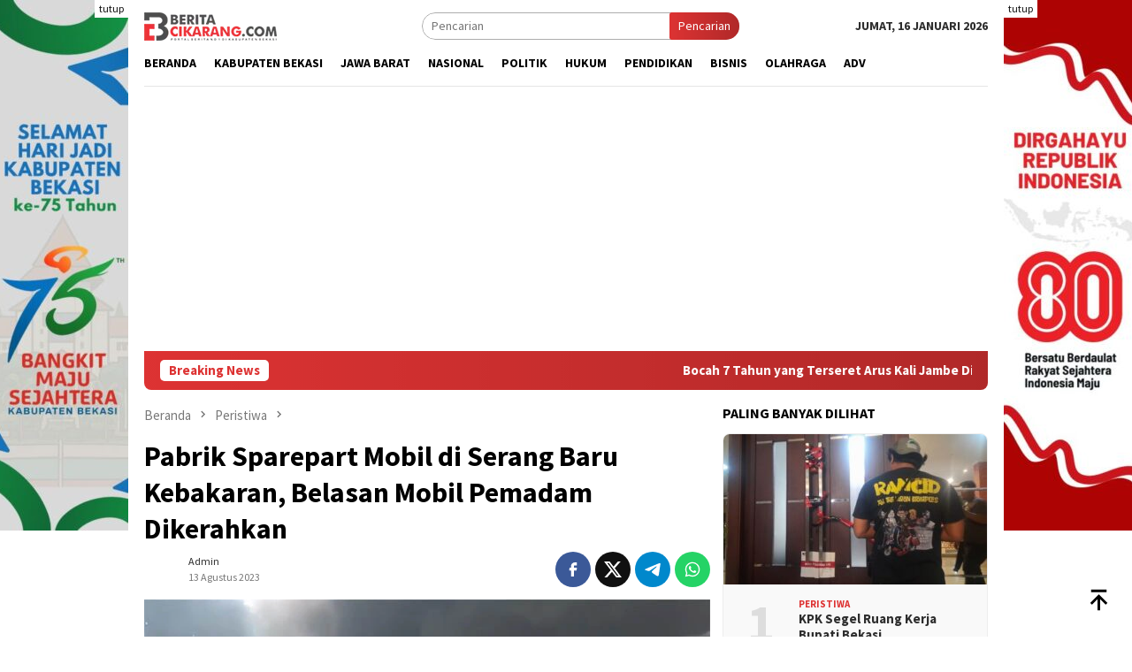

--- FILE ---
content_type: text/html; charset=UTF-8
request_url: https://beritacikarang.com/pabrik-sparepart-mobil-di-serang-baru-kebakaran-belasan-mobil-pemadam-dikerahkan/
body_size: 18348
content:
<!DOCTYPE html>
<html lang="id">
<head itemscope="itemscope" itemtype="http://schema.org/WebSite">
<meta charset="UTF-8">
<meta name="viewport" content="width=device-width, initial-scale=1">
<link rel="profile" href="https://gmpg.org/xfn/11">

<meta name='robots' content='index, follow, max-image-preview:large, max-snippet:-1, max-video-preview:-1' />

	<!-- This site is optimized with the Yoast SEO Premium plugin v25.5 (Yoast SEO v25.5) - https://yoast.com/wordpress/plugins/seo/ -->
	<title>Pabrik Sparepart Mobil di Serang Baru Kebakaran, Belasan Mobil Pemadam Dikerahkan - Berita Cikarang</title>
	<meta name="description" content="Kebakaran melanda sebuah pabrik suku cadang mobil di Desa Nagasari, Kecamatan Serang Baru, Kabupaten Bekasi, Minggu (13/08) pagi." />
	<link rel="canonical" href="https://beritacikarang.com/pabrik-sparepart-mobil-di-serang-baru-kebakaran-belasan-mobil-pemadam-dikerahkan/" />
	<meta property="og:locale" content="id_ID" />
	<meta property="og:type" content="article" />
	<meta property="og:title" content="Pabrik Sparepart Mobil di Serang Baru Kebakaran, Belasan Mobil Pemadam Dikerahkan - Berita Cikarang" />
	<meta property="og:description" content="Kebakaran melanda sebuah pabrik suku cadang mobil di Desa Nagasari, Kecamatan Serang Baru, Kabupaten Bekasi, Minggu (13/08) pagi." />
	<meta property="og:url" content="https://beritacikarang.com/pabrik-sparepart-mobil-di-serang-baru-kebakaran-belasan-mobil-pemadam-dikerahkan/" />
	<meta property="og:site_name" content="Berita Cikarang" />
	<meta property="article:publisher" content="https://www.facebook.com/beritacikarangdotcom/" />
	<meta property="article:published_time" content="2023-08-13T16:56:05+00:00" />
	<meta property="og:image" content="https://beritacikarang.com/wp-content/uploads/2023/08/kebakaran-pabrik-serang-baru.webp" />
	<meta property="og:image:width" content="750" />
	<meta property="og:image:height" content="417" />
	<meta property="og:image:type" content="image/webp" />
	<meta name="author" content="admin" />
	<meta name="twitter:card" content="summary_large_image" />
	<meta name="twitter:creator" content="@_beritacikarang" />
	<meta name="twitter:site" content="@_beritacikarang" />
	<meta name="twitter:label1" content="Ditulis oleh" />
	<meta name="twitter:data1" content="admin" />
	<meta name="twitter:label2" content="Estimasi waktu membaca" />
	<meta name="twitter:data2" content="2 menit" />
	<script type="application/ld+json" class="yoast-schema-graph">{"@context":"https://schema.org","@graph":[{"@type":"NewsArticle","@id":"https://beritacikarang.com/pabrik-sparepart-mobil-di-serang-baru-kebakaran-belasan-mobil-pemadam-dikerahkan/#article","isPartOf":{"@id":"https://beritacikarang.com/pabrik-sparepart-mobil-di-serang-baru-kebakaran-belasan-mobil-pemadam-dikerahkan/"},"author":{"name":"admin","@id":"https://beritacikarang.com/#/schema/person/ac7b12fdddb3712db5ceeb1f03df4201"},"headline":"Pabrik Sparepart Mobil di Serang Baru Kebakaran, Belasan Mobil Pemadam Dikerahkan","datePublished":"2023-08-13T16:56:05+00:00","mainEntityOfPage":{"@id":"https://beritacikarang.com/pabrik-sparepart-mobil-di-serang-baru-kebakaran-belasan-mobil-pemadam-dikerahkan/"},"wordCount":271,"publisher":{"@id":"https://beritacikarang.com/#organization"},"image":{"@id":"https://beritacikarang.com/pabrik-sparepart-mobil-di-serang-baru-kebakaran-belasan-mobil-pemadam-dikerahkan/#primaryimage"},"thumbnailUrl":"https://beritacikarang.com/wp-content/uploads/2023/08/kebakaran-pabrik-serang-baru.webp","keywords":["kebakaran","nagasari","pabrik","Serang Baru"],"articleSection":["Peristiwa"],"inLanguage":"id","copyrightYear":"2023","copyrightHolder":{"@id":"https://beritacikarang.com/#organization"}},{"@type":"WebPage","@id":"https://beritacikarang.com/pabrik-sparepart-mobil-di-serang-baru-kebakaran-belasan-mobil-pemadam-dikerahkan/","url":"https://beritacikarang.com/pabrik-sparepart-mobil-di-serang-baru-kebakaran-belasan-mobil-pemadam-dikerahkan/","name":"Pabrik Sparepart Mobil di Serang Baru Kebakaran, Belasan Mobil Pemadam Dikerahkan - Berita Cikarang","isPartOf":{"@id":"https://beritacikarang.com/#website"},"primaryImageOfPage":{"@id":"https://beritacikarang.com/pabrik-sparepart-mobil-di-serang-baru-kebakaran-belasan-mobil-pemadam-dikerahkan/#primaryimage"},"image":{"@id":"https://beritacikarang.com/pabrik-sparepart-mobil-di-serang-baru-kebakaran-belasan-mobil-pemadam-dikerahkan/#primaryimage"},"thumbnailUrl":"https://beritacikarang.com/wp-content/uploads/2023/08/kebakaran-pabrik-serang-baru.webp","datePublished":"2023-08-13T16:56:05+00:00","description":"Kebakaran melanda sebuah pabrik suku cadang mobil di Desa Nagasari, Kecamatan Serang Baru, Kabupaten Bekasi, Minggu (13/08) pagi.","breadcrumb":{"@id":"https://beritacikarang.com/pabrik-sparepart-mobil-di-serang-baru-kebakaran-belasan-mobil-pemadam-dikerahkan/#breadcrumb"},"inLanguage":"id","potentialAction":[{"@type":"ReadAction","target":["https://beritacikarang.com/pabrik-sparepart-mobil-di-serang-baru-kebakaran-belasan-mobil-pemadam-dikerahkan/"]}]},{"@type":"ImageObject","inLanguage":"id","@id":"https://beritacikarang.com/pabrik-sparepart-mobil-di-serang-baru-kebakaran-belasan-mobil-pemadam-dikerahkan/#primaryimage","url":"https://beritacikarang.com/wp-content/uploads/2023/08/kebakaran-pabrik-serang-baru.webp","contentUrl":"https://beritacikarang.com/wp-content/uploads/2023/08/kebakaran-pabrik-serang-baru.webp","width":750,"height":417,"caption":"Petugas pemadam kebakaran dikerahkan untuk mengatasi amuk si jago merah di sebuah pabrik suku cadang mobil yang terletak di Kawasan Industri Green Land Internasional Industri Center, Desa Nagasari, Kecamatan Serang Baru, Kabupaten Bekasi 13 Agustus 2023,"},{"@type":"BreadcrumbList","@id":"https://beritacikarang.com/pabrik-sparepart-mobil-di-serang-baru-kebakaran-belasan-mobil-pemadam-dikerahkan/#breadcrumb","itemListElement":[{"@type":"ListItem","position":1,"name":"Home","item":"https://beritacikarang.com/"},{"@type":"ListItem","position":2,"name":"Pabrik Sparepart Mobil di Serang Baru Kebakaran, Belasan Mobil Pemadam Dikerahkan"}]},{"@type":"WebSite","@id":"https://beritacikarang.com/#website","url":"https://beritacikarang.com/","name":"Berita Cikarang","description":"Portal Berita No 1 di Kabupaten Bekasi","publisher":{"@id":"https://beritacikarang.com/#organization"},"alternateName":"Bercik","potentialAction":[{"@type":"SearchAction","target":{"@type":"EntryPoint","urlTemplate":"https://beritacikarang.com/?s={search_term_string}"},"query-input":{"@type":"PropertyValueSpecification","valueRequired":true,"valueName":"search_term_string"}}],"inLanguage":"id"},{"@type":"Organization","@id":"https://beritacikarang.com/#organization","name":"Cikarang Media Komunika","alternateName":"CMK","url":"https://beritacikarang.com/","logo":{"@type":"ImageObject","inLanguage":"id","@id":"https://beritacikarang.com/#/schema/logo/image/","url":"https://beritacikarang.com/wp-content/uploads/2020/09/logo-bercik.jpg","contentUrl":"https://beritacikarang.com/wp-content/uploads/2020/09/logo-bercik.jpg","width":252,"height":252,"caption":"Cikarang Media Komunika"},"image":{"@id":"https://beritacikarang.com/#/schema/logo/image/"},"sameAs":["https://www.facebook.com/beritacikarangdotcom/","https://x.com/_beritacikarang"]},{"@type":"Person","@id":"https://beritacikarang.com/#/schema/person/ac7b12fdddb3712db5ceeb1f03df4201","name":"admin"}]}</script>
	<!-- / Yoast SEO Premium plugin. -->


<link rel='dns-prefetch' href='//www.googletagmanager.com' />
<link rel='dns-prefetch' href='//fonts.googleapis.com' />
<style id='wp-img-auto-sizes-contain-inline-css' type='text/css'>
img:is([sizes=auto i],[sizes^="auto," i]){contain-intrinsic-size:3000px 1500px}
/*# sourceURL=wp-img-auto-sizes-contain-inline-css */
</style>
<link rel='stylesheet' id='dashicons-css' href='https://beritacikarang.com/wp-includes/css/dashicons.min.css?ver=08766f' type='text/css' media='all' />
<link rel='stylesheet' id='post-views-counter-frontend-css' href='https://beritacikarang.com/wp-content/plugins/post-views-counter/css/frontend.min.css?ver=1.5.5' type='text/css' media='all' />
<link rel='stylesheet' id='contact-form-7-css' href='https://beritacikarang.com/wp-content/plugins/contact-form-7/includes/css/styles.css?ver=6.1' type='text/css' media='all' />
<link rel='stylesheet' id='bloggingpro-fonts-css' href='https://fonts.googleapis.com/css?family=Source+Sans+Pro%3Aregular%2Citalic%2C700%2C300%26subset%3Dlatin%2C&#038;ver=1.4.2' type='text/css' media='all' />
<link rel='stylesheet' id='bloggingpro-style-css' href='https://beritacikarang.com/wp-content/themes/bloggingpro/style.css?ver=1.4.2' type='text/css' media='all' />
<style id='bloggingpro-style-inline-css' type='text/css'>
kbd,a.button,button,.button,button.button,input[type="button"],input[type="reset"],input[type="submit"],.tagcloud a,ul.page-numbers li a.prev.page-numbers,ul.page-numbers li a.next.page-numbers,ul.page-numbers li span.page-numbers,.page-links > .page-link-number,.cat-links ul li a,.entry-footer .tag-text,.gmr-recentposts-widget li.listpost-gallery .gmr-rp-content .gmr-metacontent .cat-links-content a,.page-links > .post-page-numbers.current span,ol.comment-list li div.reply a,#cancel-comment-reply-link,.entry-footer .tags-links a:hover,.gmr-topnotification{background-color:#dd3333;}#primary-menu > li ul .current-menu-item > a,#primary-menu .sub-menu > li:hover > a,.cat-links-content a,.tagcloud li:before,a:hover,a:focus,a:active,.gmr-ontop:hover path,#navigationamp button.close-topnavmenu-wrap,.sidr a#sidr-id-close-topnavmenu-button,.sidr-class-menu-item i._mi,.sidr-class-menu-item img._mi,.text-marquee{color:#dd3333;}.widget-title:after,a.button,button,.button,button.button,input[type="button"],input[type="reset"],input[type="submit"],.tagcloud a,.sticky .gmr-box-content,.bypostauthor > .comment-body,.gmr-ajax-loader div:nth-child(1),.gmr-ajax-loader div:nth-child(2),.entry-footer .tags-links a:hover{border-color:#dd3333;}a,.gmr-ontop path{color:#2E2E2E;}.entry-content-single p a{color:#dd3333;}body{color:#2e2e2e;font-family:"Source Sans Pro","Helvetica Neue",sans-serif;font-weight:500;font-size:14px;}.site-header{background-image:url();-webkit-background-size:auto;-moz-background-size:auto;-o-background-size:auto;background-size:auto;background-repeat:repeat;background-position:center top;background-attachment:scroll;}.site-header,.gmr-verytopbanner{background-color:#ffffff;}.site-title a{color:#dd3333;}.site-description{color:#2e2e2e;}.top-header{background-color:#ffffff;}#gmr-responsive-menu,.gmr-mainmenu #primary-menu > li > a,.search-trigger .gmr-icon{color:#000000;}.gmr-mainmenu #primary-menu > li.menu-border > a span,.gmr-mainmenu #primary-menu > li.page_item_has_children > a:after,.gmr-mainmenu #primary-menu > li.menu-item-has-children > a:after,.gmr-mainmenu #primary-menu .sub-menu > li.page_item_has_children > a:after,.gmr-mainmenu #primary-menu .sub-menu > li.menu-item-has-children > a:after{border-color:#000000;}#gmr-responsive-menu:hover,.gmr-mainmenu #primary-menu > li:hover > a,.gmr-mainmenu #primary-menu > .current-menu-item > a,.gmr-mainmenu #primary-menu .current-menu-ancestor > a,.gmr-mainmenu #primary-menu .current_page_item > a,.gmr-mainmenu #primary-menu .current_page_ancestor > a,.search-trigger .gmr-icon:hover{color:#dd3333;}.gmr-mainmenu #primary-menu > li.menu-border:hover > a span,.gmr-mainmenu #primary-menu > li.menu-border.current-menu-item > a span,.gmr-mainmenu #primary-menu > li.menu-border.current-menu-ancestor > a span,.gmr-mainmenu #primary-menu > li.menu-border.current_page_item > a span,.gmr-mainmenu #primary-menu > li.menu-border.current_page_ancestor > a span,.gmr-mainmenu #primary-menu > li.page_item_has_children:hover > a:after,.gmr-mainmenu #primary-menu > li.menu-item-has-children:hover > a:after,.gmr-mainmenu #primary-menu .sub-menu > li.page_item_has_children:hover > a:after,.gmr-mainmenu #primary-menu .sub-menu > li.menu-item-has-children:hover > a:after{border-color:#dd3333;}.secondwrap-menu .gmr-mainmenu #primary-menu > li > a,.secondwrap-menu .search-trigger .gmr-icon{color:#2e2e2e;}#primary-menu > li.menu-border > a span{border-color:#2e2e2e;}.secondwrap-menu .gmr-mainmenu #primary-menu > li:hover > a,.secondwrap-menu .gmr-mainmenu #primary-menu > .current-menu-item > a,.secondwrap-menu .gmr-mainmenu #primary-menu .current-menu-ancestor > a,.secondwrap-menu .gmr-mainmenu #primary-menu .current_page_item > a,.secondwrap-menu .gmr-mainmenu #primary-menu .current_page_ancestor > a,.secondwrap-menu .gmr-mainmenu #primary-menu > li.page_item_has_children:hover > a:after,.secondwrap-menu .gmr-mainmenu #primary-menu > li.menu-item-has-children:hover > a:after,.secondwrap-menu .gmr-mainmenu #primary-menu .sub-menu > li.page_item_has_children:hover > a:after,.secondwrap-menu .gmr-mainmenu #primary-menu .sub-menu > li.menu-item-has-children:hover > a:after,.secondwrap-menu .search-trigger .gmr-icon:hover{color:#dd3333;}.secondwrap-menu .gmr-mainmenu #primary-menu > li.menu-border:hover > a span,.secondwrap-menu .gmr-mainmenu #primary-menu > li.menu-border.current-menu-item > a span,.secondwrap-menu .gmr-mainmenu #primary-menu > li.menu-border.current-menu-ancestor > a span,.secondwrap-menu .gmr-mainmenu #primary-menu > li.menu-border.current_page_item > a span,.secondwrap-menu .gmr-mainmenu #primary-menu > li.menu-border.current_page_ancestor > a span,.secondwrap-menu .gmr-mainmenu #primary-menu > li.page_item_has_children:hover > a:after,.secondwrap-menu .gmr-mainmenu #primary-menu > li.menu-item-has-children:hover > a:after,.secondwrap-menu .gmr-mainmenu #primary-menu .sub-menu > li.page_item_has_children:hover > a:after,.secondwrap-menu .gmr-mainmenu #primary-menu .sub-menu > li.menu-item-has-children:hover > a:after{border-color:#dd3333;}h1,h2,h3,h4,h5,h6,.h1,.h2,.h3,.h4,.h5,.h6,.site-title,#primary-menu > li > a,.gmr-rp-biglink a,.gmr-rp-link a,.gmr-gallery-related ul li p a{font-family:"Source Sans Pro","Helvetica Neue",sans-serif;}.entry-main-single,.entry-main-single p{font-size:17px;}h1.title,h1.entry-title{font-size:32px;}h2.entry-title{font-size:18px;}.footer-container{background-color:#F5F5F5;}.widget-footer,.content-footer,.site-footer,.content-footer h3.widget-title{color:#B4B4B4;}.widget-footer a,.content-footer a,.site-footer a{color:#565656;}.widget-footer a:hover,.content-footer a:hover,.site-footer a:hover{color:#dd3333;}
/*# sourceURL=bloggingpro-style-inline-css */
</style>
<script type="text/javascript" src="https://beritacikarang.com/wp-includes/js/jquery/jquery.min.js?ver=3.7.1" id="jquery-core-js"></script>
<script type="text/javascript" src="https://beritacikarang.com/wp-includes/js/jquery/jquery-migrate.min.js?ver=3.4.1" id="jquery-migrate-js"></script>
<style type="text/css" id="custom-background-css">
body.custom-background { background-color: #ffffff; }
</style>
	<link rel="icon" href="https://beritacikarang.com/wp-content/uploads/2022/09/Favicon-Berita-Cikarang-2022.png" sizes="32x32" />
<link rel="icon" href="https://beritacikarang.com/wp-content/uploads/2022/09/Favicon-Berita-Cikarang-2022.png" sizes="192x192" />
<link rel="apple-touch-icon" href="https://beritacikarang.com/wp-content/uploads/2022/09/Favicon-Berita-Cikarang-2022.png" />
<meta name="msapplication-TileImage" content="https://beritacikarang.com/wp-content/uploads/2022/09/Favicon-Berita-Cikarang-2022.png" />
		<style type="text/css" id="wp-custom-css">
			.meta-view{display:none! important;}		</style>
		<style id='global-styles-inline-css' type='text/css'>
:root{--wp--preset--aspect-ratio--square: 1;--wp--preset--aspect-ratio--4-3: 4/3;--wp--preset--aspect-ratio--3-4: 3/4;--wp--preset--aspect-ratio--3-2: 3/2;--wp--preset--aspect-ratio--2-3: 2/3;--wp--preset--aspect-ratio--16-9: 16/9;--wp--preset--aspect-ratio--9-16: 9/16;--wp--preset--color--black: #000000;--wp--preset--color--cyan-bluish-gray: #abb8c3;--wp--preset--color--white: #ffffff;--wp--preset--color--pale-pink: #f78da7;--wp--preset--color--vivid-red: #cf2e2e;--wp--preset--color--luminous-vivid-orange: #ff6900;--wp--preset--color--luminous-vivid-amber: #fcb900;--wp--preset--color--light-green-cyan: #7bdcb5;--wp--preset--color--vivid-green-cyan: #00d084;--wp--preset--color--pale-cyan-blue: #8ed1fc;--wp--preset--color--vivid-cyan-blue: #0693e3;--wp--preset--color--vivid-purple: #9b51e0;--wp--preset--gradient--vivid-cyan-blue-to-vivid-purple: linear-gradient(135deg,rgb(6,147,227) 0%,rgb(155,81,224) 100%);--wp--preset--gradient--light-green-cyan-to-vivid-green-cyan: linear-gradient(135deg,rgb(122,220,180) 0%,rgb(0,208,130) 100%);--wp--preset--gradient--luminous-vivid-amber-to-luminous-vivid-orange: linear-gradient(135deg,rgb(252,185,0) 0%,rgb(255,105,0) 100%);--wp--preset--gradient--luminous-vivid-orange-to-vivid-red: linear-gradient(135deg,rgb(255,105,0) 0%,rgb(207,46,46) 100%);--wp--preset--gradient--very-light-gray-to-cyan-bluish-gray: linear-gradient(135deg,rgb(238,238,238) 0%,rgb(169,184,195) 100%);--wp--preset--gradient--cool-to-warm-spectrum: linear-gradient(135deg,rgb(74,234,220) 0%,rgb(151,120,209) 20%,rgb(207,42,186) 40%,rgb(238,44,130) 60%,rgb(251,105,98) 80%,rgb(254,248,76) 100%);--wp--preset--gradient--blush-light-purple: linear-gradient(135deg,rgb(255,206,236) 0%,rgb(152,150,240) 100%);--wp--preset--gradient--blush-bordeaux: linear-gradient(135deg,rgb(254,205,165) 0%,rgb(254,45,45) 50%,rgb(107,0,62) 100%);--wp--preset--gradient--luminous-dusk: linear-gradient(135deg,rgb(255,203,112) 0%,rgb(199,81,192) 50%,rgb(65,88,208) 100%);--wp--preset--gradient--pale-ocean: linear-gradient(135deg,rgb(255,245,203) 0%,rgb(182,227,212) 50%,rgb(51,167,181) 100%);--wp--preset--gradient--electric-grass: linear-gradient(135deg,rgb(202,248,128) 0%,rgb(113,206,126) 100%);--wp--preset--gradient--midnight: linear-gradient(135deg,rgb(2,3,129) 0%,rgb(40,116,252) 100%);--wp--preset--font-size--small: 13px;--wp--preset--font-size--medium: 20px;--wp--preset--font-size--large: 36px;--wp--preset--font-size--x-large: 42px;--wp--preset--spacing--20: 0.44rem;--wp--preset--spacing--30: 0.67rem;--wp--preset--spacing--40: 1rem;--wp--preset--spacing--50: 1.5rem;--wp--preset--spacing--60: 2.25rem;--wp--preset--spacing--70: 3.38rem;--wp--preset--spacing--80: 5.06rem;--wp--preset--shadow--natural: 6px 6px 9px rgba(0, 0, 0, 0.2);--wp--preset--shadow--deep: 12px 12px 50px rgba(0, 0, 0, 0.4);--wp--preset--shadow--sharp: 6px 6px 0px rgba(0, 0, 0, 0.2);--wp--preset--shadow--outlined: 6px 6px 0px -3px rgb(255, 255, 255), 6px 6px rgb(0, 0, 0);--wp--preset--shadow--crisp: 6px 6px 0px rgb(0, 0, 0);}:where(.is-layout-flex){gap: 0.5em;}:where(.is-layout-grid){gap: 0.5em;}body .is-layout-flex{display: flex;}.is-layout-flex{flex-wrap: wrap;align-items: center;}.is-layout-flex > :is(*, div){margin: 0;}body .is-layout-grid{display: grid;}.is-layout-grid > :is(*, div){margin: 0;}:where(.wp-block-columns.is-layout-flex){gap: 2em;}:where(.wp-block-columns.is-layout-grid){gap: 2em;}:where(.wp-block-post-template.is-layout-flex){gap: 1.25em;}:where(.wp-block-post-template.is-layout-grid){gap: 1.25em;}.has-black-color{color: var(--wp--preset--color--black) !important;}.has-cyan-bluish-gray-color{color: var(--wp--preset--color--cyan-bluish-gray) !important;}.has-white-color{color: var(--wp--preset--color--white) !important;}.has-pale-pink-color{color: var(--wp--preset--color--pale-pink) !important;}.has-vivid-red-color{color: var(--wp--preset--color--vivid-red) !important;}.has-luminous-vivid-orange-color{color: var(--wp--preset--color--luminous-vivid-orange) !important;}.has-luminous-vivid-amber-color{color: var(--wp--preset--color--luminous-vivid-amber) !important;}.has-light-green-cyan-color{color: var(--wp--preset--color--light-green-cyan) !important;}.has-vivid-green-cyan-color{color: var(--wp--preset--color--vivid-green-cyan) !important;}.has-pale-cyan-blue-color{color: var(--wp--preset--color--pale-cyan-blue) !important;}.has-vivid-cyan-blue-color{color: var(--wp--preset--color--vivid-cyan-blue) !important;}.has-vivid-purple-color{color: var(--wp--preset--color--vivid-purple) !important;}.has-black-background-color{background-color: var(--wp--preset--color--black) !important;}.has-cyan-bluish-gray-background-color{background-color: var(--wp--preset--color--cyan-bluish-gray) !important;}.has-white-background-color{background-color: var(--wp--preset--color--white) !important;}.has-pale-pink-background-color{background-color: var(--wp--preset--color--pale-pink) !important;}.has-vivid-red-background-color{background-color: var(--wp--preset--color--vivid-red) !important;}.has-luminous-vivid-orange-background-color{background-color: var(--wp--preset--color--luminous-vivid-orange) !important;}.has-luminous-vivid-amber-background-color{background-color: var(--wp--preset--color--luminous-vivid-amber) !important;}.has-light-green-cyan-background-color{background-color: var(--wp--preset--color--light-green-cyan) !important;}.has-vivid-green-cyan-background-color{background-color: var(--wp--preset--color--vivid-green-cyan) !important;}.has-pale-cyan-blue-background-color{background-color: var(--wp--preset--color--pale-cyan-blue) !important;}.has-vivid-cyan-blue-background-color{background-color: var(--wp--preset--color--vivid-cyan-blue) !important;}.has-vivid-purple-background-color{background-color: var(--wp--preset--color--vivid-purple) !important;}.has-black-border-color{border-color: var(--wp--preset--color--black) !important;}.has-cyan-bluish-gray-border-color{border-color: var(--wp--preset--color--cyan-bluish-gray) !important;}.has-white-border-color{border-color: var(--wp--preset--color--white) !important;}.has-pale-pink-border-color{border-color: var(--wp--preset--color--pale-pink) !important;}.has-vivid-red-border-color{border-color: var(--wp--preset--color--vivid-red) !important;}.has-luminous-vivid-orange-border-color{border-color: var(--wp--preset--color--luminous-vivid-orange) !important;}.has-luminous-vivid-amber-border-color{border-color: var(--wp--preset--color--luminous-vivid-amber) !important;}.has-light-green-cyan-border-color{border-color: var(--wp--preset--color--light-green-cyan) !important;}.has-vivid-green-cyan-border-color{border-color: var(--wp--preset--color--vivid-green-cyan) !important;}.has-pale-cyan-blue-border-color{border-color: var(--wp--preset--color--pale-cyan-blue) !important;}.has-vivid-cyan-blue-border-color{border-color: var(--wp--preset--color--vivid-cyan-blue) !important;}.has-vivid-purple-border-color{border-color: var(--wp--preset--color--vivid-purple) !important;}.has-vivid-cyan-blue-to-vivid-purple-gradient-background{background: var(--wp--preset--gradient--vivid-cyan-blue-to-vivid-purple) !important;}.has-light-green-cyan-to-vivid-green-cyan-gradient-background{background: var(--wp--preset--gradient--light-green-cyan-to-vivid-green-cyan) !important;}.has-luminous-vivid-amber-to-luminous-vivid-orange-gradient-background{background: var(--wp--preset--gradient--luminous-vivid-amber-to-luminous-vivid-orange) !important;}.has-luminous-vivid-orange-to-vivid-red-gradient-background{background: var(--wp--preset--gradient--luminous-vivid-orange-to-vivid-red) !important;}.has-very-light-gray-to-cyan-bluish-gray-gradient-background{background: var(--wp--preset--gradient--very-light-gray-to-cyan-bluish-gray) !important;}.has-cool-to-warm-spectrum-gradient-background{background: var(--wp--preset--gradient--cool-to-warm-spectrum) !important;}.has-blush-light-purple-gradient-background{background: var(--wp--preset--gradient--blush-light-purple) !important;}.has-blush-bordeaux-gradient-background{background: var(--wp--preset--gradient--blush-bordeaux) !important;}.has-luminous-dusk-gradient-background{background: var(--wp--preset--gradient--luminous-dusk) !important;}.has-pale-ocean-gradient-background{background: var(--wp--preset--gradient--pale-ocean) !important;}.has-electric-grass-gradient-background{background: var(--wp--preset--gradient--electric-grass) !important;}.has-midnight-gradient-background{background: var(--wp--preset--gradient--midnight) !important;}.has-small-font-size{font-size: var(--wp--preset--font-size--small) !important;}.has-medium-font-size{font-size: var(--wp--preset--font-size--medium) !important;}.has-large-font-size{font-size: var(--wp--preset--font-size--large) !important;}.has-x-large-font-size{font-size: var(--wp--preset--font-size--x-large) !important;}
/*# sourceURL=global-styles-inline-css */
</style>
</head>

<body class="wp-singular post-template-default single single-post postid-44840 single-format-standard custom-background wp-custom-logo wp-theme-bloggingpro gmr-theme idtheme kentooz gmr-sticky" itemscope="itemscope" itemtype="http://schema.org/WebPage">
<div id="full-container">
<a class="skip-link screen-reader-text" href="#main">Loncat ke konten</a>

<div class="gmr-floatbanner gmr-floatbanner-left"><div class="inner-floatleft"><button onclick="parentNode.remove()" title="tutup">tutup</button><img src="https://beritacikarang.com/wp-content/uploads/2025/08/1-e1755182206313.jpg" /></div></div><div class="gmr-floatbanner gmr-floatbanner-right"><div class="inner-floatright"><button onclick="parentNode.remove()" title="tutup">tutup</button><img src="https://beritacikarang.com/wp-content/uploads/2025/08/2-e1755182322767.jpg" /></div></div>
<header id="masthead" class="site-header" role="banner" itemscope="itemscope" itemtype="http://schema.org/WPHeader">
	<div class="container">
					<div class="clearfix gmr-headwrapper">

				<div class="list-table clearfix">
					<div class="table-row">
						<div class="table-cell onlymobile-menu">
															<a id="gmr-responsive-menu" href="#menus" rel="nofollow" title="Menu Mobile"><svg xmlns="http://www.w3.org/2000/svg" xmlns:xlink="http://www.w3.org/1999/xlink" aria-hidden="true" role="img" width="1em" height="1em" preserveAspectRatio="xMidYMid meet" viewBox="0 0 24 24"><path d="M3 6h18v2H3V6m0 5h18v2H3v-2m0 5h18v2H3v-2z" fill="currentColor"/></svg><span class="screen-reader-text">Menu Mobile</span></a>
													</div>
												<div class="close-topnavmenu-wrap"><a id="close-topnavmenu-button" rel="nofollow" href="#"><svg xmlns="http://www.w3.org/2000/svg" xmlns:xlink="http://www.w3.org/1999/xlink" aria-hidden="true" role="img" width="1em" height="1em" preserveAspectRatio="xMidYMid meet" viewBox="0 0 24 24"><path d="M12 20c-4.41 0-8-3.59-8-8s3.59-8 8-8s8 3.59 8 8s-3.59 8-8 8m0-18C6.47 2 2 6.47 2 12s4.47 10 10 10s10-4.47 10-10S17.53 2 12 2m2.59 6L12 10.59L9.41 8L8 9.41L10.59 12L8 14.59L9.41 16L12 13.41L14.59 16L16 14.59L13.41 12L16 9.41L14.59 8z" fill="currentColor"/></svg></a></div>
												<div class="table-cell gmr-logo">
															<div class="logo-wrap">
									<a href="https://beritacikarang.com/" class="custom-logo-link" itemprop="url" title="Berita Cikarang">
										<img src="https://beritacikarang.com/wp-content/uploads/2022/11/Logo-Berita-Cikarang.png.webp" alt="Berita Cikarang" title="Berita Cikarang" />
									</a>
								</div>
														</div>
													<div class="table-cell search">
								<a id="search-menu-button-top" class="responsive-searchbtn pull-right" href="#" rel="nofollow"><svg xmlns="http://www.w3.org/2000/svg" xmlns:xlink="http://www.w3.org/1999/xlink" aria-hidden="true" role="img" width="1em" height="1em" preserveAspectRatio="xMidYMid meet" viewBox="0 0 24 24"><g fill="none"><path d="M21 21l-4.486-4.494M19 10.5a8.5 8.5 0 1 1-17 0a8.5 8.5 0 0 1 17 0z" stroke="currentColor" stroke-width="2" stroke-linecap="round"/></g></svg></a>
								<form method="get" id="search-topsearchform-container" class="gmr-searchform searchform topsearchform" action="https://beritacikarang.com/">
									<input type="text" name="s" id="s" placeholder="Pencarian" />
									<button type="submit" class="topsearch-submit">Pencarian</button>
								</form>
							</div>
							<div class="table-cell gmr-table-date">
								<span class="gmr-top-date pull-right" data-lang="id"></span>
							</div>
											</div>
				</div>
							</div>
				</div><!-- .container -->
</header><!-- #masthead -->

<div class="top-header">
	<div class="container">
	<div class="gmr-menuwrap mainwrap-menu clearfix">
		<nav id="site-navigation" class="gmr-mainmenu" role="navigation" itemscope="itemscope" itemtype="http://schema.org/SiteNavigationElement">
			<ul id="primary-menu" class="menu"><li class="menu-item menu-item-type-menulogo-btn gmr-menulogo-btn"></li><li id="menu-item-13893" class="menu-item menu-item-type-custom menu-item-object-custom menu-item-home menu-item-13893"><a href="https://beritacikarang.com/" itemprop="url"><span itemprop="name">Beranda</span></a></li>
<li id="menu-item-41767" class="menu-item menu-item-type-taxonomy menu-item-object-category menu-item-41767"><a href="https://beritacikarang.com/kabupaten-bekasi/" itemprop="url"><span itemprop="name">Kabupaten Bekasi</span></a></li>
<li id="menu-item-39133" class="menu-item menu-item-type-taxonomy menu-item-object-category menu-item-39133"><a href="https://beritacikarang.com/jawa-barat/" itemprop="url"><span itemprop="name">Jawa Barat</span></a></li>
<li id="menu-item-39092" class="menu-item menu-item-type-taxonomy menu-item-object-category menu-item-39092"><a href="https://beritacikarang.com/nasional/" itemprop="url"><span itemprop="name">Nasional</span></a></li>
<li id="menu-item-13895" class="menu-item menu-item-type-taxonomy menu-item-object-category menu-item-13895"><a href="https://beritacikarang.com/politik/" itemprop="url"><span itemprop="name">Politik</span></a></li>
<li id="menu-item-13896" class="menu-item menu-item-type-taxonomy menu-item-object-category menu-item-13896"><a href="https://beritacikarang.com/kriminal/" itemprop="url"><span itemprop="name">Hukum</span></a></li>
<li id="menu-item-13897" class="menu-item menu-item-type-taxonomy menu-item-object-category menu-item-13897"><a href="https://beritacikarang.com/pendidikan/" itemprop="url"><span itemprop="name">Pendidikan</span></a></li>
<li id="menu-item-13898" class="menu-item menu-item-type-taxonomy menu-item-object-category menu-item-13898"><a href="https://beritacikarang.com/bisnis/" itemprop="url"><span itemprop="name">Bisnis</span></a></li>
<li id="menu-item-13899" class="menu-item menu-item-type-taxonomy menu-item-object-category menu-item-13899"><a href="https://beritacikarang.com/olahraga/" itemprop="url"><span itemprop="name">Olahraga</span></a></li>
<li id="menu-item-33087" class="menu-item menu-item-type-taxonomy menu-item-object-category menu-item-33087"><a href="https://beritacikarang.com/advetorial/" itemprop="url"><span itemprop="name">Adv</span></a></li>
<li class="menu-item menu-item-type-search-btn gmr-search-btn pull-right"><a id="search-menu-button" href="#" rel="nofollow"><svg xmlns="http://www.w3.org/2000/svg" xmlns:xlink="http://www.w3.org/1999/xlink" aria-hidden="true" role="img" width="1em" height="1em" preserveAspectRatio="xMidYMid meet" viewBox="0 0 24 24"><g fill="none"><path d="M21 21l-4.486-4.494M19 10.5a8.5 8.5 0 1 1-17 0a8.5 8.5 0 0 1 17 0z" stroke="currentColor" stroke-width="2" stroke-linecap="round"/></g></svg></a><div class="search-dropdown search" id="search-dropdown-container"><form method="get" class="gmr-searchform searchform" action="https://beritacikarang.com/"><input type="text" name="s" id="s" placeholder="Pencarian" /></form></div></li></ul>		</nav><!-- #site-navigation -->
	</div>
		</div><!-- .container -->
</div><!-- .top-header -->
<div class="site inner-wrap" id="site-container">

<div class="container"><div class="gmr-topnotification"><div class="wrap-marquee"><div class="text-marquee">Breaking News</div><span class="marquee">				<a href="https://beritacikarang.com/bocah-7-tahun-yang-terseret-arus-kali-jambe-ditemukan-tewas-di-perairan-muaragembong/" class="gmr-recent-marquee" title="Bocah 7 Tahun yang Terseret Arus Kali Jambe Ditemukan Tewas di Perairan Muaragembong">Bocah 7 Tahun yang Terseret Arus Kali Jambe Ditemukan Tewas di Perairan Muaragembong</a>
							<a href="https://beritacikarang.com/tabrak-pohon-dan-pembatas-jalan-truk-kontainer-nyaris-terjun-ke-kalimalang/" class="gmr-recent-marquee" title="Tabrak Pohon dan Pembatas Jalan, Truk Kontainer Nyaris Terjun ke Kalimalang">Tabrak Pohon dan Pembatas Jalan, Truk Kontainer Nyaris Terjun ke Kalimalang</a>
							<a href="https://beritacikarang.com/bocah-7-tahun-hanyut-di-aliran-kali-jambe/" class="gmr-recent-marquee" title="Bocah 7 Tahun Hanyut di Aliran Kali Jambe">Bocah 7 Tahun Hanyut di Aliran Kali Jambe</a>
							<a href="https://beritacikarang.com/cuaca-kabupaten-bekasi-hari-ini-bmkg-prediksi-hujan-ringan/" class="gmr-recent-marquee" title="Cuaca Kabupaten Bekasi Hari ini: BMKG Prediksi Hujan Ringan">Cuaca Kabupaten Bekasi Hari ini: BMKG Prediksi Hujan Ringan</a>
							<a href="https://beritacikarang.com/mantan-bupati-bekasi-mochammad-djamhari-tutup-usia-di-bandung/" class="gmr-recent-marquee" title="Mantan Bupati Bekasi Mochammad Djamhari Tutup Usia di Bandung">Mantan Bupati Bekasi Mochammad Djamhari Tutup Usia di Bandung</a>
			</span></div></div></div>

	<div id="content" class="gmr-content">

		<div class="container">
			<div class="row">

<div id="primary" class="col-md-main">
	<div class="content-area gmr-single-wrap">
					<div class="breadcrumbs" itemscope itemtype="https://schema.org/BreadcrumbList">
																								<span class="first-item" itemprop="itemListElement" itemscope itemtype="https://schema.org/ListItem">
									<a itemscope itemtype="https://schema.org/WebPage" itemprop="item" itemid="https://beritacikarang.com/" href="https://beritacikarang.com/">
										<span itemprop="name">Beranda</span>
									</a>
									<span itemprop="position" content="1"></span>
								</span>
														<span class="separator"><svg xmlns="http://www.w3.org/2000/svg" xmlns:xlink="http://www.w3.org/1999/xlink" aria-hidden="true" role="img" width="1em" height="1em" preserveAspectRatio="xMidYMid meet" viewBox="0 0 24 24"><path d="M8.59 16.59L13.17 12L8.59 7.41L10 6l6 6l-6 6l-1.41-1.41z" fill="currentColor"/></svg></span>
																															<span class="0-item" itemprop="itemListElement" itemscope itemtype="http://schema.org/ListItem">
									<a itemscope itemtype="https://schema.org/WebPage" itemprop="item" itemid="https://beritacikarang.com/peristiwa/" href="https://beritacikarang.com/peristiwa/">
										<span itemprop="name">Peristiwa</span>
									</a>
									<span itemprop="position" content="2"></span>
								</span>
														<span class="separator"><svg xmlns="http://www.w3.org/2000/svg" xmlns:xlink="http://www.w3.org/1999/xlink" aria-hidden="true" role="img" width="1em" height="1em" preserveAspectRatio="xMidYMid meet" viewBox="0 0 24 24"><path d="M8.59 16.59L13.17 12L8.59 7.41L10 6l6 6l-6 6l-1.41-1.41z" fill="currentColor"/></svg></span>
																						<span class="last-item" itemscope itemtype="https://schema.org/ListItem">
							<span itemprop="name">Pabrik Sparepart Mobil di Serang Baru Kebakaran, Belasan Mobil Pemadam Dikerahkan</span>
							<span itemprop="position" content="3"></span>
						</span>
															</div>
					<main id="main" class="site-main" role="main">
		<div class="inner-container">
			
<article id="post-44840" class="post-44840 post type-post status-publish format-standard has-post-thumbnail hentry category-peristiwa tag-kebakaran tag-nagasari tag-pabrik tag-serang-baru" itemscope="itemscope" itemtype="http://schema.org/CreativeWork">
	<div class="gmr-box-content gmr-single">
		<header class="entry-header">
			<h1 class="entry-title" itemprop="headline">Pabrik Sparepart Mobil di Serang Baru Kebakaran, Belasan Mobil Pemadam Dikerahkan</h1><div class="list-table clearfix"><div class="table-row"><div class="table-cell gmr-gravatar-metasingle"><a class="url" href="https://beritacikarang.com" title="Permalink ke: admin" itemprop="url"></a></div><div class="table-cell gmr-content-metasingle"><div class="posted-by"> <span class="entry-author vcard" itemprop="author" itemscope="itemscope" itemtype="http://schema.org/person"><a class="url fn n" href="https://beritacikarang.com" title="Permalink ke: admin" itemprop="url"><span itemprop="name">admin</span></a></span></div><div class="posted-on"><time class="entry-date published updated" itemprop="dateModified" datetime="2023-08-13T23:56:05+07:00">13 Agustus 2023</time><span class="meta-view">519 Dilihat</spans></div></div><div class="table-cell gmr-content-share"><div class="pull-right"><ul class="gmr-socialicon-share"><li class="facebook"><a href="https://www.facebook.com/sharer/sharer.php?u=https%3A%2F%2Fberitacikarang.com%2Fpabrik-sparepart-mobil-di-serang-baru-kebakaran-belasan-mobil-pemadam-dikerahkan%2F" rel="nofollow" title="Sebarkan ini"><svg xmlns="http://www.w3.org/2000/svg" xmlns:xlink="http://www.w3.org/1999/xlink" aria-hidden="true" role="img" width="1em" height="1em" preserveAspectRatio="xMidYMid meet" viewBox="0 0 24 24"><g fill="none"><path d="M9.198 21.5h4v-8.01h3.604l.396-3.98h-4V7.5a1 1 0 0 1 1-1h3v-4h-3a5 5 0 0 0-5 5v2.01h-2l-.396 3.98h2.396v8.01z" fill="currentColor"/></g></svg></a></li><li class="twitter"><a href="https://twitter.com/intent/tweet?url=https%3A%2F%2Fberitacikarang.com%2Fpabrik-sparepart-mobil-di-serang-baru-kebakaran-belasan-mobil-pemadam-dikerahkan%2F&amp;text=Pabrik%20Sparepart%20Mobil%20di%20Serang%20Baru%20Kebakaran%2C%20Belasan%20Mobil%20Pemadam%20Dikerahkan" rel="nofollow" title="Tweet ini"><svg xmlns="http://www.w3.org/2000/svg" aria-hidden="true" role="img" width="1em" height="1em" viewBox="0 0 24 24"><path fill="currentColor" d="M18.901 1.153h3.68l-8.04 9.19L24 22.846h-7.406l-5.8-7.584l-6.638 7.584H.474l8.6-9.83L0 1.154h7.594l5.243 6.932ZM17.61 20.644h2.039L6.486 3.24H4.298Z"/></svg></a></li><li class="telegram"><a href="https://t.me/share/url?url=https%3A%2F%2Fberitacikarang.com%2Fpabrik-sparepart-mobil-di-serang-baru-kebakaran-belasan-mobil-pemadam-dikerahkan%2F&amp;text=Pabrik%20Sparepart%20Mobil%20di%20Serang%20Baru%20Kebakaran%2C%20Belasan%20Mobil%20Pemadam%20Dikerahkan" target="_blank" rel="nofollow" title="Telegram Share"><svg xmlns="http://www.w3.org/2000/svg" xmlns:xlink="http://www.w3.org/1999/xlink" aria-hidden="true" role="img" width="1em" height="1em" preserveAspectRatio="xMidYMid meet" viewBox="0 0 48 48"><path d="M41.42 7.309s3.885-1.515 3.56 2.164c-.107 1.515-1.078 6.818-1.834 12.553l-2.59 16.99s-.216 2.489-2.159 2.922c-1.942.432-4.856-1.515-5.396-1.948c-.432-.325-8.094-5.195-10.792-7.575c-.756-.65-1.62-1.948.108-3.463L33.648 18.13c1.295-1.298 2.59-4.328-2.806-.649l-15.11 10.28s-1.727 1.083-4.964.109l-7.016-2.165s-2.59-1.623 1.835-3.246c10.793-5.086 24.068-10.28 35.831-15.15z" fill="#000"/></svg></a></li><li class="whatsapp"><a href="https://api.whatsapp.com/send?text=Pabrik%20Sparepart%20Mobil%20di%20Serang%20Baru%20Kebakaran%2C%20Belasan%20Mobil%20Pemadam%20Dikerahkan https%3A%2F%2Fberitacikarang.com%2Fpabrik-sparepart-mobil-di-serang-baru-kebakaran-belasan-mobil-pemadam-dikerahkan%2F" rel="nofollow" title="WhatsApp ini"><svg xmlns="http://www.w3.org/2000/svg" xmlns:xlink="http://www.w3.org/1999/xlink" aria-hidden="true" role="img" width="1em" height="1em" preserveAspectRatio="xMidYMid meet" viewBox="0 0 24 24"><path d="M12.04 2c-5.46 0-9.91 4.45-9.91 9.91c0 1.75.46 3.45 1.32 4.95L2.05 22l5.25-1.38c1.45.79 3.08 1.21 4.74 1.21c5.46 0 9.91-4.45 9.91-9.91c0-2.65-1.03-5.14-2.9-7.01A9.816 9.816 0 0 0 12.04 2m.01 1.67c2.2 0 4.26.86 5.82 2.42a8.225 8.225 0 0 1 2.41 5.83c0 4.54-3.7 8.23-8.24 8.23c-1.48 0-2.93-.39-4.19-1.15l-.3-.17l-3.12.82l.83-3.04l-.2-.32a8.188 8.188 0 0 1-1.26-4.38c.01-4.54 3.7-8.24 8.25-8.24M8.53 7.33c-.16 0-.43.06-.66.31c-.22.25-.87.86-.87 2.07c0 1.22.89 2.39 1 2.56c.14.17 1.76 2.67 4.25 3.73c.59.27 1.05.42 1.41.53c.59.19 1.13.16 1.56.1c.48-.07 1.46-.6 1.67-1.18c.21-.58.21-1.07.15-1.18c-.07-.1-.23-.16-.48-.27c-.25-.14-1.47-.74-1.69-.82c-.23-.08-.37-.12-.56.12c-.16.25-.64.81-.78.97c-.15.17-.29.19-.53.07c-.26-.13-1.06-.39-2-1.23c-.74-.66-1.23-1.47-1.38-1.72c-.12-.24-.01-.39.11-.5c.11-.11.27-.29.37-.44c.13-.14.17-.25.25-.41c.08-.17.04-.31-.02-.43c-.06-.11-.56-1.35-.77-1.84c-.2-.48-.4-.42-.56-.43c-.14 0-.3-.01-.47-.01z" fill="currentColor"/></svg></a></li></ul></div></div></div></div>		</header><!-- .entry-header -->

							<figure class="wp-caption alignnone single-thumbnail">
						<img width="750" height="417" src="https://beritacikarang.com/wp-content/uploads/2023/08/kebakaran-pabrik-serang-baru.webp" class="attachment-full size-full wp-post-image" alt="Petugas pemadam kebakaran dikerahkan untuk mengatasi amuk si jago merah di sebuah pabrik suku cadang mobil yang terletak di Kawasan Industri Green Land Internasional Industri Center, Desa Nagasari, Kecamatan Serang Baru, Kabupaten Bekasi 13 Agustus 2023," decoding="async" fetchpriority="high" srcset="https://beritacikarang.com/wp-content/uploads/2023/08/kebakaran-pabrik-serang-baru.webp 750w, https://beritacikarang.com/wp-content/uploads/2023/08/kebakaran-pabrik-serang-baru-200x112.webp 200w" sizes="(max-width: 750px) 100vw, 750px" title="kebakaran-pabrik-serang-baru" />
													<figcaption class="wp-caption-textmain">Petugas pemadam kebakaran dikerahkan untuk mengatasi amuk si jago merah di sebuah pabrik suku cadang mobil yang terletak di Kawasan Industri Green Land Internasional Industri Center, Desa Nagasari, Kecamatan Serang Baru, Kabupaten Bekasi 13 Agustus 2023,</figcaption>
											</figure>
							<div class="entry-content entry-content-single" itemprop="text">
			<div class="entry-main-single">
			<p>BERITACIKARANG.COM, SERANG BARU  &#8211; Kebakaran hebat melanda sebuah pabrik suku cadang mobil dan perlengkapan rumah tangga di Kawasan Industri Green Land Internasional Industri Center, Desa Nagasari, Kecamatan <a data-ail="44840" target="_blank"  href="https://beritacikarang.com/tag/serang-baru/" >Serang Baru</a>, Kabupaten Bekasi, Minggu (13/08) pagi. Belasan unit mobil pemadam <a data-ail="44840" target="_self"  href="https://beritacikarang.com/tag/kebakaran/" >kebakaran</a> dikerahkan ke lokasi untuk mengatasi amuk si jago merah.
<p><strong>BACA:  <a data-mil="44840" title="Damkar Kabupaten Bekasi Uji Kesiagapan Karyawan Tangani Kebakaran di Tempat Kerja" href="https://beritacikarang.com/damkar-kabupaten-bekasi-uji-kesiagapan-karyawan-tangani-kebakaran-di-tempat-kerja/" target="_blank" rel="bookmark noopener">Damkar Kabupaten Bekasi Uji Kesiagapan Karyawan Tangani Kebakaran di Tempat Kerja</a></strong></p><div class="gmr-related-post gmr-gallery-related-insidepost"><div class="widget-title"><strong>Bacaan Lainnya</strong></div><ul><li><a href="https://beritacikarang.com/kebakaran-warung-kelontong-di-cikarang-timur-diduga-akibat-korsleting-listrik/" itemprop="url" class="thumb-radius" title="Permalink ke: Kebakaran Warung Kelontong di Cikarang Timur Diduga Akibat Korsleting Listrik" rel="bookmark">Kebakaran Warung Kelontong di Cikarang Timur Diduga Akibat Korsleting Listrik</a></li><li><a href="https://beritacikarang.com/kebakaran-di-cikarang-timur-satu-orang-tewas-dan-dua-luka-bakar-serius/" itemprop="url" class="thumb-radius" title="Permalink ke: Kebakaran di Cikarang Timur, Satu Orang Tewas dan Dua Luka Bakar Serius" rel="bookmark">Kebakaran di Cikarang Timur, Satu Orang Tewas dan Dua Luka Bakar Serius</a></li><li><a href="https://beritacikarang.com/dua-warga-kabupaten-bekasi-jadi-korban-kebakaran-gedung-terra-drone/" itemprop="url" class="thumb-radius" title="Permalink ke: Dua Warga Kabupaten Bekasi Jadi Korban Kebakaran Gedung Terra Drone" rel="bookmark">Dua Warga Kabupaten Bekasi Jadi Korban Kebakaran Gedung Terra Drone</a></li></ul></div><div class="gmr-banner-insidecontent text-center"><script async src="https://pagead2.googlesyndication.com/pagead/js/adsbygoogle.js?client=ca-pub-2931598180907173"
     crossorigin="anonymous"></script>
<!-- Floating -->
<ins class="adsbygoogle"
     style="display:block"
     data-ad-client="ca-pub-2931598180907173"
     data-ad-slot="6748903183"
     data-ad-format="auto"
     data-full-width-responsive="true"></ins>
<script>
     (adsbygoogle = window.adsbygoogle || []).push({});
</script></div>
<p>Saksi mata di lokasi kejadian menyatakan, api tiba-tiba muncul saat karyawan pabrik tengah melakukan aktivitas produksi. “Kejadiannya sekitar jam 10.00 WIB. Kan lagi kerja awalnya, pas lagi jalan produksi tiba-tiba alarm bunyi, kita langsung evakuasi. Kita belum tau sumber api itu dari mana yang terbakar itu gedung produksi, painting (printing), semuanya Bang,” kata Amar, salah seorang karyawan.
<p>Petugas Damkar yang melakukan proses pemadaman sempat kesulitan memadamkan api lantaran banyaknya material yang mudah terbakar dab sebagian bangunan telah ambruk. Api berhasil diatasi setelah petugas berjibaku selama kurang lebih lima jam.
<p>“Kita kerahkan 12 unit mobil damkar dari dinas damkar Kabupaten Bekasi sebanyak 6 unit dari kawasan industri 6 unit. Kesulitan kita karena sebagian bangunan roboh dan banyaknya material yang mudah terbakar,” kata Gunardi, Komandan Pleton Damkar Kabupaten Bekasi.
<p>Beruntung, tidak ada korban jiwa maupun luka dalam peristiwa <a data-ail="44840" target="_self"  href="https://beritacikarang.com/tag/kebakaran/" >kebakaran</a> tersebut. “Keterangan security, memang ada karyawan yang masuk tetapi tidak semua karena kebetulan hari ini Minggu jadi hanya ada beberapa line yang aktif dan dari laporan yang kami terima tidak ada korban,” kata dia.
<p>Belum diketahui secara pasti penyebab <a data-ail="44840" target="_self"  href="https://beritacikarang.com/tag/kebakaran/" >kebakaran</a> dan kerugian yang ditimbulkan akibat peristiwa tersebut. Kasusnya sedang dalam penanganan pihak Kepolisian Sektor <a data-ail="44840" target="_blank"  href="https://beritacikarang.com/tag/serang-baru/" >Serang Baru</a> dan Polres Metro Bekasi. (ded)
<p><strong>IKUTI BERITA LAINNYA DI <a href="https://news.google.com/publications/CAAqBwgKMIP5mAswk4OxAw?hl=id&amp;gl=ID&amp;ceid=ID%3Aid" target="_blank" rel="noopener">GOOGLE NEWS</a></strong>
<div class="gmr-banner-aftercontent text-center"><script async src="https://pagead2.googlesyndication.com/pagead/js/adsbygoogle.js?client=ca-pub-2931598180907173"
     crossorigin="anonymous"></script>
<!-- Floating -->
<ins class="adsbygoogle"
     style="display:block"
     data-ad-client="ca-pub-2931598180907173"
     data-ad-slot="6748903183"
     data-ad-format="auto"
     data-full-width-responsive="true"></ins>
<script>
     (adsbygoogle = window.adsbygoogle || []).push({});
</script></div>			</div>

			<footer class="entry-footer">
				<div class="tags-links"><a href="https://beritacikarang.com/tag/kebakaran/" rel="tag">kebakaran</a><a href="https://beritacikarang.com/tag/nagasari/" rel="tag">nagasari</a><a href="https://beritacikarang.com/tag/pabrik/" rel="tag">pabrik</a><a href="https://beritacikarang.com/tag/serang-baru/" rel="tag">Serang Baru</a></div><div class="clearfix"><div class="pull-left"></div><div class="pull-right"><div class="share-text">Sebarkan</div><ul class="gmr-socialicon-share"><li class="facebook"><a href="https://www.facebook.com/sharer/sharer.php?u=https%3A%2F%2Fberitacikarang.com%2Fpabrik-sparepart-mobil-di-serang-baru-kebakaran-belasan-mobil-pemadam-dikerahkan%2F" rel="nofollow" title="Sebarkan ini"><svg xmlns="http://www.w3.org/2000/svg" xmlns:xlink="http://www.w3.org/1999/xlink" aria-hidden="true" role="img" width="1em" height="1em" preserveAspectRatio="xMidYMid meet" viewBox="0 0 24 24"><g fill="none"><path d="M9.198 21.5h4v-8.01h3.604l.396-3.98h-4V7.5a1 1 0 0 1 1-1h3v-4h-3a5 5 0 0 0-5 5v2.01h-2l-.396 3.98h2.396v8.01z" fill="currentColor"/></g></svg></a></li><li class="twitter"><a href="https://twitter.com/intent/tweet?url=https%3A%2F%2Fberitacikarang.com%2Fpabrik-sparepart-mobil-di-serang-baru-kebakaran-belasan-mobil-pemadam-dikerahkan%2F&amp;text=Pabrik%20Sparepart%20Mobil%20di%20Serang%20Baru%20Kebakaran%2C%20Belasan%20Mobil%20Pemadam%20Dikerahkan" rel="nofollow" title="Tweet ini"><svg xmlns="http://www.w3.org/2000/svg" aria-hidden="true" role="img" width="1em" height="1em" viewBox="0 0 24 24"><path fill="currentColor" d="M18.901 1.153h3.68l-8.04 9.19L24 22.846h-7.406l-5.8-7.584l-6.638 7.584H.474l8.6-9.83L0 1.154h7.594l5.243 6.932ZM17.61 20.644h2.039L6.486 3.24H4.298Z"/></svg></a></li><li class="telegram"><a href="https://t.me/share/url?url=https%3A%2F%2Fberitacikarang.com%2Fpabrik-sparepart-mobil-di-serang-baru-kebakaran-belasan-mobil-pemadam-dikerahkan%2F&amp;text=Pabrik%20Sparepart%20Mobil%20di%20Serang%20Baru%20Kebakaran%2C%20Belasan%20Mobil%20Pemadam%20Dikerahkan" target="_blank" rel="nofollow" title="Telegram Share"><svg xmlns="http://www.w3.org/2000/svg" xmlns:xlink="http://www.w3.org/1999/xlink" aria-hidden="true" role="img" width="1em" height="1em" preserveAspectRatio="xMidYMid meet" viewBox="0 0 48 48"><path d="M41.42 7.309s3.885-1.515 3.56 2.164c-.107 1.515-1.078 6.818-1.834 12.553l-2.59 16.99s-.216 2.489-2.159 2.922c-1.942.432-4.856-1.515-5.396-1.948c-.432-.325-8.094-5.195-10.792-7.575c-.756-.65-1.62-1.948.108-3.463L33.648 18.13c1.295-1.298 2.59-4.328-2.806-.649l-15.11 10.28s-1.727 1.083-4.964.109l-7.016-2.165s-2.59-1.623 1.835-3.246c10.793-5.086 24.068-10.28 35.831-15.15z" fill="#000"/></svg></a></li><li class="whatsapp"><a href="https://api.whatsapp.com/send?text=Pabrik%20Sparepart%20Mobil%20di%20Serang%20Baru%20Kebakaran%2C%20Belasan%20Mobil%20Pemadam%20Dikerahkan https%3A%2F%2Fberitacikarang.com%2Fpabrik-sparepart-mobil-di-serang-baru-kebakaran-belasan-mobil-pemadam-dikerahkan%2F" rel="nofollow" title="WhatsApp ini"><svg xmlns="http://www.w3.org/2000/svg" xmlns:xlink="http://www.w3.org/1999/xlink" aria-hidden="true" role="img" width="1em" height="1em" preserveAspectRatio="xMidYMid meet" viewBox="0 0 24 24"><path d="M12.04 2c-5.46 0-9.91 4.45-9.91 9.91c0 1.75.46 3.45 1.32 4.95L2.05 22l5.25-1.38c1.45.79 3.08 1.21 4.74 1.21c5.46 0 9.91-4.45 9.91-9.91c0-2.65-1.03-5.14-2.9-7.01A9.816 9.816 0 0 0 12.04 2m.01 1.67c2.2 0 4.26.86 5.82 2.42a8.225 8.225 0 0 1 2.41 5.83c0 4.54-3.7 8.23-8.24 8.23c-1.48 0-2.93-.39-4.19-1.15l-.3-.17l-3.12.82l.83-3.04l-.2-.32a8.188 8.188 0 0 1-1.26-4.38c.01-4.54 3.7-8.24 8.25-8.24M8.53 7.33c-.16 0-.43.06-.66.31c-.22.25-.87.86-.87 2.07c0 1.22.89 2.39 1 2.56c.14.17 1.76 2.67 4.25 3.73c.59.27 1.05.42 1.41.53c.59.19 1.13.16 1.56.1c.48-.07 1.46-.6 1.67-1.18c.21-.58.21-1.07.15-1.18c-.07-.1-.23-.16-.48-.27c-.25-.14-1.47-.74-1.69-.82c-.23-.08-.37-.12-.56.12c-.16.25-.64.81-.78.97c-.15.17-.29.19-.53.07c-.26-.13-1.06-.39-2-1.23c-.74-.66-1.23-1.47-1.38-1.72c-.12-.24-.01-.39.11-.5c.11-.11.27-.29.37-.44c.13-.14.17-.25.25-.41c.08-.17.04-.31-.02-.43c-.06-.11-.56-1.35-.77-1.84c-.2-.48-.4-.42-.56-.43c-.14 0-.3-.01-.47-.01z" fill="currentColor"/></svg></a></li></ul></div></div>
	<nav class="navigation post-navigation" aria-label="Pos">
		<h2 class="screen-reader-text">Navigasi pos</h2>
		<div class="nav-links"><div class="nav-previous"><a href="https://beritacikarang.com/tkw-kabupaten-bekasi-korban-penyiksaan-tiba-di-indonesia/" rel="prev"><span>Pos sebelumnya</span> TKW Kabupaten Bekasi Korban Penyiksaan Tiba di Indonesia</a></div><div class="nav-next"><a href="https://beritacikarang.com/tekan-pengangguran-di-kabupaten-bekasi-dani-ramdan-ajak-anak-muda-tingkatkan-skill-di-program-kartu-prakerja/" rel="next"><span>Pos berikutnya</span> Tekan Pengangguran di Kabupaten Bekasi, Dani Ramdan Ajak Anak Muda Tingkatkan Skill di Program Kartu Prakerja</a></div></div>
	</nav>			</footer><!-- .entry-footer -->
		</div><!-- .entry-content -->

	</div><!-- .gmr-box-content -->

	<div class="gmr-related-post gmr-box-content gmr-gallery-related"><h3 class="widget-title">Pos terkait</h3><ul><li><div class="other-content-thumbnail"><a href="https://beritacikarang.com/bocah-7-tahun-yang-terseret-arus-kali-jambe-ditemukan-tewas-di-perairan-muaragembong/" class="related-thumbnail thumb-radius" itemprop="url" title="Permalink ke: Bocah 7 Tahun yang Terseret Arus Kali Jambe Ditemukan Tewas di Perairan Muaragembong" rel="bookmark"><img width="200" height="112" src="https://beritacikarang.com/wp-content/uploads/2026/01/muaragembong-bocah-kalijambe-200x112.jpg" class="attachment-medium size-medium wp-post-image" alt="Proses evakuasi jasad korban di wilayah Desa Pantai Sederhana, Kecamatan Muaragembong menggunakan perahu nelayan." decoding="async" srcset="https://beritacikarang.com/wp-content/uploads/2026/01/muaragembong-bocah-kalijambe-200x112.jpg 200w, https://beritacikarang.com/wp-content/uploads/2026/01/muaragembong-bocah-kalijambe-300x170.jpg 300w, https://beritacikarang.com/wp-content/uploads/2026/01/muaragembong-bocah-kalijambe-640x358.jpg 640w" sizes="(max-width: 200px) 100vw, 200px" title="muaragembong bocah kalijambe" /></a></div><p><a href="https://beritacikarang.com/bocah-7-tahun-yang-terseret-arus-kali-jambe-ditemukan-tewas-di-perairan-muaragembong/" itemprop="url" title="Permalink ke: Bocah 7 Tahun yang Terseret Arus Kali Jambe Ditemukan Tewas di Perairan Muaragembong" rel="bookmark">Bocah 7 Tahun yang Terseret Arus Kali Jambe Ditemukan Tewas di Perairan Muaragembong</a></p></li><li><div class="other-content-thumbnail"><a href="https://beritacikarang.com/tabrak-pohon-dan-pembatas-jalan-truk-kontainer-nyaris-terjun-ke-kalimalang/" class="related-thumbnail thumb-radius" itemprop="url" title="Permalink ke: Tabrak Pohon dan Pembatas Jalan, Truk Kontainer Nyaris Terjun ke Kalimalang" rel="bookmark"><img width="200" height="112" src="https://beritacikarang.com/wp-content/uploads/2026/01/truk-kontainer-200x112.jpg" class="attachment-medium size-medium wp-post-image" alt="Sebuah truk kontainer bernomor polisi B 9095 UIV menabrak pohon dan pembatas jalan hingga nyaris masuk ke aliran Sungai Kalimalang. Peristiwa ini terjadi di Desa Setiadarma, Kecamatan Tambun Selatan, Kabupaten Bekasi, Rabu (14/01) siang." decoding="async" loading="lazy" srcset="https://beritacikarang.com/wp-content/uploads/2026/01/truk-kontainer-200x112.jpg 200w, https://beritacikarang.com/wp-content/uploads/2026/01/truk-kontainer-300x170.jpg 300w, https://beritacikarang.com/wp-content/uploads/2026/01/truk-kontainer-640x358.jpg 640w, https://beritacikarang.com/wp-content/uploads/2026/01/truk-kontainer.jpg 750w" sizes="auto, (max-width: 200px) 100vw, 200px" title="truk kontainer" /></a></div><p><a href="https://beritacikarang.com/tabrak-pohon-dan-pembatas-jalan-truk-kontainer-nyaris-terjun-ke-kalimalang/" itemprop="url" title="Permalink ke: Tabrak Pohon dan Pembatas Jalan, Truk Kontainer Nyaris Terjun ke Kalimalang" rel="bookmark">Tabrak Pohon dan Pembatas Jalan, Truk Kontainer Nyaris Terjun ke Kalimalang</a></p></li><li><div class="other-content-thumbnail"><a href="https://beritacikarang.com/bocah-7-tahun-hanyut-di-aliran-kali-jambe/" class="related-thumbnail thumb-radius" itemprop="url" title="Permalink ke: Bocah 7 Tahun Hanyut di Aliran Kali Jambe" rel="bookmark"><img width="200" height="112" src="https://beritacikarang.com/wp-content/uploads/2026/01/tim-sar-kali-jambe-tambun-selatan-200x112.jpg" class="attachment-medium size-medium wp-post-image" alt="Proses pencarian bocah tenggelam di Kali Jambe, Tambun Selatan oleh Tim SAR Gabungan dilakukan dengan menyisir aliran sungai menggunakan perahu karet dan kano, serta pemantauan visual di sepanjang bantaran sungai." decoding="async" loading="lazy" srcset="https://beritacikarang.com/wp-content/uploads/2026/01/tim-sar-kali-jambe-tambun-selatan-200x112.jpg 200w, https://beritacikarang.com/wp-content/uploads/2026/01/tim-sar-kali-jambe-tambun-selatan-300x170.jpg 300w, https://beritacikarang.com/wp-content/uploads/2026/01/tim-sar-kali-jambe-tambun-selatan-640x358.jpg 640w" sizes="auto, (max-width: 200px) 100vw, 200px" title="tim sar kali jambe tambun selatan" /></a></div><p><a href="https://beritacikarang.com/bocah-7-tahun-hanyut-di-aliran-kali-jambe/" itemprop="url" title="Permalink ke: Bocah 7 Tahun Hanyut di Aliran Kali Jambe" rel="bookmark">Bocah 7 Tahun Hanyut di Aliran Kali Jambe</a></p></li><li><div class="other-content-thumbnail"><a href="https://beritacikarang.com/cuaca-kabupaten-bekasi-hari-ini-bmkg-prediksi-hujan-ringan/" class="related-thumbnail thumb-radius" itemprop="url" title="Permalink ke: Cuaca Kabupaten Bekasi Hari ini: BMKG Prediksi Hujan Ringan" rel="bookmark"><img width="200" height="112" src="https://beritacikarang.com/wp-content/uploads/2025/12/hujan-200x112.jpg" class="attachment-medium size-medium wp-post-image" alt="Ilustrasi hujan." decoding="async" loading="lazy" srcset="https://beritacikarang.com/wp-content/uploads/2025/12/hujan-200x112.jpg 200w, https://beritacikarang.com/wp-content/uploads/2025/12/hujan-300x170.jpg 300w, https://beritacikarang.com/wp-content/uploads/2025/12/hujan-640x358.jpg 640w" sizes="auto, (max-width: 200px) 100vw, 200px" title="hujan" /></a></div><p><a href="https://beritacikarang.com/cuaca-kabupaten-bekasi-hari-ini-bmkg-prediksi-hujan-ringan/" itemprop="url" title="Permalink ke: Cuaca Kabupaten Bekasi Hari ini: BMKG Prediksi Hujan Ringan" rel="bookmark">Cuaca Kabupaten Bekasi Hari ini: BMKG Prediksi Hujan Ringan</a></p></li><li><div class="other-content-thumbnail"><a href="https://beritacikarang.com/mantan-bupati-bekasi-mochammad-djamhari-tutup-usia-di-bandung/" class="related-thumbnail thumb-radius" itemprop="url" title="Permalink ke: Mantan Bupati Bekasi Mochammad Djamhari Tutup Usia di Bandung" rel="bookmark"><img width="200" height="112" src="https://beritacikarang.com/wp-content/uploads/2026/01/dJAMHARI-WAFAT-200x112.jpg" class="attachment-medium size-medium wp-post-image" alt="Kabar duka datang dari mantan Bupati Bekasi, Mochammad Djamhari, yang meninggal dunia pada Senin (12/01) malam sekitar pukul 21.00 WIB di Bandung" decoding="async" loading="lazy" srcset="https://beritacikarang.com/wp-content/uploads/2026/01/dJAMHARI-WAFAT-200x112.jpg 200w, https://beritacikarang.com/wp-content/uploads/2026/01/dJAMHARI-WAFAT-300x170.jpg 300w, https://beritacikarang.com/wp-content/uploads/2026/01/dJAMHARI-WAFAT-640x358.jpg 640w" sizes="auto, (max-width: 200px) 100vw, 200px" title="dJAMHARI WAFAT" /></a></div><p><a href="https://beritacikarang.com/mantan-bupati-bekasi-mochammad-djamhari-tutup-usia-di-bandung/" itemprop="url" title="Permalink ke: Mantan Bupati Bekasi Mochammad Djamhari Tutup Usia di Bandung" rel="bookmark">Mantan Bupati Bekasi Mochammad Djamhari Tutup Usia di Bandung</a></p></li><li><div class="other-content-thumbnail"><a href="https://beritacikarang.com/ratusan-pemotor-dialihkan-ke-jalan-tol-akibat-banjir-di-tarumajaya/" class="related-thumbnail thumb-radius" itemprop="url" title="Permalink ke: Ratusan Pemotor Dialihkan ke Jalan Tol Akibat Banjir di Tarumajaya" rel="bookmark"><img width="200" height="112" src="https://beritacikarang.com/wp-content/uploads/2026/01/motor-tol-tarumajaya-200x112.jpg" class="attachment-medium size-medium wp-post-image" alt="Ratusan pengendara motor terpaksa dialihkan masuk ke Jalan Tol Cibitung-Cilincing pada Senin (12/01) pagi akibat akses jalan di wilayah Tarumajaya, Kabupaten Bekasi, terputus karena banjir. Para pengendara motor tersebut diarahkan masuk tol melalui Gerbang Tol Tarumajaya untuk melanjutkan perjalanan menuju Jakarta Utara." decoding="async" loading="lazy" srcset="https://beritacikarang.com/wp-content/uploads/2026/01/motor-tol-tarumajaya-200x112.jpg 200w, https://beritacikarang.com/wp-content/uploads/2026/01/motor-tol-tarumajaya-300x170.jpg 300w, https://beritacikarang.com/wp-content/uploads/2026/01/motor-tol-tarumajaya-640x358.jpg 640w" sizes="auto, (max-width: 200px) 100vw, 200px" title="motor tol tarumajaya" /></a></div><p><a href="https://beritacikarang.com/ratusan-pemotor-dialihkan-ke-jalan-tol-akibat-banjir-di-tarumajaya/" itemprop="url" title="Permalink ke: Ratusan Pemotor Dialihkan ke Jalan Tol Akibat Banjir di Tarumajaya" rel="bookmark">Ratusan Pemotor Dialihkan ke Jalan Tol Akibat Banjir di Tarumajaya</a></p></li></ul></div>
	
</article><!-- #post-## -->
		</div>
	</main><!-- #main -->

	</div><!-- .content-area -->
</div><!-- #primary -->


<aside id="secondary" class="widget-area col-md-sidebar pos-sticky" role="complementary" itemscope="itemscope" itemtype="http://schema.org/WPSideBar">
	<div id="bloggingpro-mostview-5" class="widget bloggingpro-mostview"><h3 class="widget-title">Paling Banyak Dilihat</h3>			<div class="gmr-recentposts-widget bloggingpro-listnumber thumb-radius">
				<ul>
											<li class="listpost-number first clearfix">
							<div class="gmr-rp-image other-content-thumbnail"><a href="https://beritacikarang.com/kpk-segel-ruang-kerja-bupati-bekasi/" itemprop="url" title="Permalink ke: KPK Segel Ruang Kerja Bupati Bekasi"><img width="300" height="170" src="https://beritacikarang.com/wp-content/uploads/2025/12/KPK-Gedung-Bupati-300x170.jpg" class="attachment-large size-large wp-post-image" alt="Komisi Pemberantasan Korupsi (KPK) menyegel ruang kerja Bupati Bekasi, Ade Kuswara Kunang. Segel tampak dipasang di dua pintu masuk ruangan tersebut." decoding="async" loading="lazy" srcset="https://beritacikarang.com/wp-content/uploads/2025/12/KPK-Gedung-Bupati-300x170.jpg 300w, https://beritacikarang.com/wp-content/uploads/2025/12/KPK-Gedung-Bupati-200x112.jpg 200w" sizes="auto, (max-width: 300px) 100vw, 300px" title="KPK Gedung Bupati" /></a></div>							<div class="rp-number-content">
								<div class="rp-number pull-left">1</div>
								<div class="gmr-rp-content">
																			<div class="gmr-metacontent">
											<span class="cat-links-content"><a href="https://beritacikarang.com/peristiwa/" rel="category tag">Peristiwa</a></span><span class="meta-view">412 Dilihat</spans>										</div>
																		<div class="gmr-rp-link">
										<a href="https://beritacikarang.com/kpk-segel-ruang-kerja-bupati-bekasi/" itemprop="url" title="Permalink ke: KPK Segel Ruang Kerja Bupati Bekasi">KPK Segel Ruang Kerja Bupati Bekasi</a>									</div>
								</div>
							</div>
						</li>
																	<li class="listpost-number clearfix">
							<div class="rp-number-content">
								<div class="rp-number pull-left">2</div>
								<div class="gmr-rp-content">
																			<div class="gmr-metacontent">
											<span class="cat-links-content"><a href="https://beritacikarang.com/kriminal/" rel="category tag">Kriminal</a></span><span class="meta-view">365 Dilihat</spans>										</div>
																		<div class="gmr-rp-link clearfix">
										<a href="https://beritacikarang.com/sarjan-pamer-bangun-rumah-3-lantai-belum-selesai-udah-keciduk-kpk/" itemprop="url" title="Permalink ke: Sarjan Pamer Bangun Rumah 3 Lantai, Belum Selesai Udah Keciduk KPK">Sarjan Pamer Bangun Rumah 3 Lantai, Belu&hellip;</a>									</div>
								</div>
							</div>
						</li>
																								<li class="listpost-number clearfix">
							<div class="rp-number-content">
								<div class="rp-number pull-left">3</div>
								<div class="gmr-rp-content">
																			<div class="gmr-metacontent">
											<span class="cat-links-content"><a href="https://beritacikarang.com/kriminal/" rel="category tag">Kriminal</a></span><span class="meta-view">330 Dilihat</spans>										</div>
																		<div class="gmr-rp-link clearfix">
										<a href="https://beritacikarang.com/peran-ayah-bupati-bekasi-kpk-perantara-ijon-kadang-nyelonong-minta-uang-sendiri/" itemprop="url" title="Permalink ke: Peran Ayah Bupati Bekasi, KPK: Perantara Ijon, Kadang ‘Nyelonong’ Minta Uang Sendiri">Peran Ayah Bupati Bekasi, KPK: Perantara&hellip;</a>									</div>
								</div>
							</div>
						</li>
																								<li class="listpost-number clearfix">
							<div class="rp-number-content">
								<div class="rp-number pull-left">4</div>
								<div class="gmr-rp-content">
																			<div class="gmr-metacontent">
											<span class="cat-links-content"><a href="https://beritacikarang.com/peristiwa/" rel="category tag">Peristiwa</a></span><span class="meta-view">244 Dilihat</spans>										</div>
																		<div class="gmr-rp-link clearfix">
										<a href="https://beritacikarang.com/minta-jatah-dari-pemandu-karaoke-kalimalang-satpol-pp-gadungan-dilaporkan-ke-polisi/" itemprop="url" title="Permalink ke: Minta &#8216;Jatah&#8217; dari Pemandu Karaoke Kalimalang, Satpol PP Gadungan Dilaporkan ke Polisi">Minta &#8216;Jatah&#8217; dari Pemandu K&hellip;</a>									</div>
								</div>
							</div>
						</li>
																								<li class="listpost-number clearfix">
							<div class="rp-number-content">
								<div class="rp-number pull-left">5</div>
								<div class="gmr-rp-content">
																			<div class="gmr-metacontent">
											<span class="cat-links-content"><a href="https://beritacikarang.com/kriminal/" rel="category tag">Kriminal</a></span><span class="meta-view">228 Dilihat</spans>										</div>
																		<div class="gmr-rp-link clearfix">
										<a href="https://beritacikarang.com/kpk-tetapkan-bupati-bekasi-ade-kuswara-kunang-dan-ayahnya-sebagai-tersangka/" itemprop="url" title="Permalink ke: KPK Tetapkan Bupati Bekasi Ade Kuswara Kunang dan Ayahnya sebagai Tersangka">KPK Tetapkan Bupati Bekasi Ade Kuswara K&hellip;</a>									</div>
								</div>
							</div>
						</li>
																						</ul>
			</div>
		</div><div id="bloggingpro-recentposts-3" class="widget bloggingpro-recentposts"><h3 class="widget-title">Advertorial</h3>			<div class="gmr-recentposts-widget">
				<ul>
											<li class="listpost-first clearfix">
							<div class="gmr-rp-image other-content-thumbnail thumb-radius"><a href="https://beritacikarang.com/puspa-dewi-flower-bersemi-dari-hobi-hingga-mempercantik-tempat-tinggal/" itemprop="url" title="Permalink ke: Puspa Dewi Flower Bersemi dari Hobi Hingga Mempercantik Tempat Tinggal"><img width="300" height="170" src="https://beritacikarang.com/wp-content/uploads/2024/10/tanaman-hias-anggrek-300x170.jpg" class="attachment-large size-large wp-post-image" alt="Arini Rachma Puspa Dewi membuka toko bunga anggrek Puspa Dewi Flower di Tambun Selatan, Kabupaten Bekasi. Dalam hal pengiriman, toko tanaman hias ini selalu mempercayakan kepada JNE sejak 2019." decoding="async" loading="lazy" srcset="https://beritacikarang.com/wp-content/uploads/2024/10/tanaman-hias-anggrek-300x170.jpg 300w, https://beritacikarang.com/wp-content/uploads/2024/10/tanaman-hias-anggrek-200x112.jpg 200w" sizes="auto, (max-width: 300px) 100vw, 300px" title="tanaman hias anggrek" /></a></div>							<div class="gmr-rp-content">
																	<div class="gmr-metacontent">
										<span class="cat-links-content"><a href="https://beritacikarang.com/advetorial/" rel="category tag">Advetorial</a>, <a href="https://beritacikarang.com/bisnis/" rel="category tag">Bisnis</a>, <a href="https://beritacikarang.com/headline/" rel="category tag">Headline</a></span><span class="byline">22 Oktober 2024</span>									</div>
																<div class="gmr-rp-link">
									<a href="https://beritacikarang.com/puspa-dewi-flower-bersemi-dari-hobi-hingga-mempercantik-tempat-tinggal/" itemprop="url" title="Permalink ke: Puspa Dewi Flower Bersemi dari Hobi Hingga Mempercantik Tempat Tinggal">Puspa Dewi Flower Bersemi dari Hobi Hing&hellip;</a>								</div>
							</div>
						</li>
																	<li class="listpost clearfix">
							<div class="list-table clearfix">
								<div class="table-row">
																				<div class="table-cell gmr-rp-thumb thumb-radius">
												<a href="https://beritacikarang.com/komisi-i-dprd-kabupaten-bekasi-pembahasan-apbd-perubahan-2024-dipercepat/" itemprop="url" title="Permalink ke: Komisi I DPRD Kabupaten Bekasi: Pembahasan APBD Perubahan 2024 Dipercepat!"><img width="60" height="60" src="https://beritacikarang.com/wp-content/uploads/2023/05/Jamil-Komisi-1-DPRD-Kabupaten-Bekasi-60x60.webp" class="attachment-thumbnail size-thumbnail wp-post-image" alt="Sekretaris Komisi 1 DPRD Kabupaten Bekasi, Jamil" decoding="async" loading="lazy" title="Jamil-Komisi-1-DPRD-Kabupaten-Bekasi" /></a>											</div>
																				<div class="table-cell">
																					<div class="gmr-metacontent">
												<span class="cat-links-content"><a href="https://beritacikarang.com/advetorial/" rel="category tag">Advetorial</a></span><span class="byline">28 Juli 2024</span>											</div>
																				<div class="gmr-rp-link">
											<a href="https://beritacikarang.com/komisi-i-dprd-kabupaten-bekasi-pembahasan-apbd-perubahan-2024-dipercepat/" itemprop="url" title="Permalink ke: Komisi I DPRD Kabupaten Bekasi: Pembahasan APBD Perubahan 2024 Dipercepat!">Komisi I DPRD Kabupaten Bekasi: Pembahas&hellip;</a>										</div>
									</div>
								</div>
							</div>
						</li>
																								<li class="listpost clearfix">
							<div class="list-table clearfix">
								<div class="table-row">
																				<div class="table-cell gmr-rp-thumb thumb-radius">
												<a href="https://beritacikarang.com/komisi-iii-dprd-kabupaten-bekasi-dorong-pemkab-gencar-sosialisasikan-pbg/" itemprop="url" title="Permalink ke: Komisi III DPRD Kabupaten Bekasi Dorong Pemkab Gencar Sosialisasikan PBG"><img width="60" height="60" src="https://beritacikarang.com/wp-content/uploads/2024/05/DPRD-Kabupaten-Bekasi-Saeful-Islam-60x60.jpg" class="attachment-thumbnail size-thumbnail wp-post-image" alt="Anggota Komisi III DPRD Kabupaten Bekasi, Saeful Islam." decoding="async" loading="lazy" title="DPRD Kabupaten Bekasi Saeful Islam" /></a>											</div>
																				<div class="table-cell">
																					<div class="gmr-metacontent">
												<span class="cat-links-content"><a href="https://beritacikarang.com/advetorial/" rel="category tag">Advetorial</a></span><span class="byline">7 Juli 2024</span>											</div>
																				<div class="gmr-rp-link">
											<a href="https://beritacikarang.com/komisi-iii-dprd-kabupaten-bekasi-dorong-pemkab-gencar-sosialisasikan-pbg/" itemprop="url" title="Permalink ke: Komisi III DPRD Kabupaten Bekasi Dorong Pemkab Gencar Sosialisasikan PBG">Komisi III DPRD Kabupaten Bekasi Dorong &hellip;</a>										</div>
									</div>
								</div>
							</div>
						</li>
																								<li class="listpost clearfix">
							<div class="list-table clearfix">
								<div class="table-row">
																				<div class="table-cell gmr-rp-thumb thumb-radius">
												<a href="https://beritacikarang.com/komisi-iv-dprd-kabupaten-bekasi-apreasiasi-perbup-beasiswa-sd-smp-swasta/" itemprop="url" title="Permalink ke: Komisi IV DPRD Kabupaten Bekasi Apresiasi Perbup Beasiswa SD-SMP Swasta"><img width="60" height="60" src="https://beritacikarang.com/wp-content/uploads/2024/05/Sukarlinan-DPRD-60x60.jpg" class="attachment-thumbnail size-thumbnail wp-post-image" alt="Anggota Komisi IV DPRD Kabupaten Bekasi, Sukarlinan." decoding="async" loading="lazy" title="Sukarlinan DPRD" /></a>											</div>
																				<div class="table-cell">
																					<div class="gmr-metacontent">
												<span class="cat-links-content"><a href="https://beritacikarang.com/advetorial/" rel="category tag">Advetorial</a></span><span class="byline">20 Mei 2024</span>											</div>
																				<div class="gmr-rp-link">
											<a href="https://beritacikarang.com/komisi-iv-dprd-kabupaten-bekasi-apreasiasi-perbup-beasiswa-sd-smp-swasta/" itemprop="url" title="Permalink ke: Komisi IV DPRD Kabupaten Bekasi Apresiasi Perbup Beasiswa SD-SMP Swasta">Komisi IV DPRD Kabupaten Bekasi Apresias&hellip;</a>										</div>
									</div>
								</div>
							</div>
						</li>
																								<li class="listpost clearfix">
							<div class="list-table clearfix">
								<div class="table-row">
																				<div class="table-cell gmr-rp-thumb thumb-radius">
												<a href="https://beritacikarang.com/komisi-ii-dprd-kabupaten-bekasi-dorong-pemkab-maksimalkan-pembinaan-bidang-olahraga/" itemprop="url" title="Permalink ke: Komisi II DPRD Kabupaten Bekasi Dorong Pemkab Maksimalkan Pembinaan Bidang Olahraga"><img width="60" height="60" src="https://beritacikarang.com/wp-content/uploads/2020/09/sunandar-150x150.jpeg" class="attachment-thumbnail size-thumbnail wp-post-image" alt="Ketua Komisi II DPRD Kabupaten Bekasi, Sunandar" decoding="async" loading="lazy" title="sunandar" /></a>											</div>
																				<div class="table-cell">
																					<div class="gmr-metacontent">
												<span class="cat-links-content"><a href="https://beritacikarang.com/advetorial/" rel="category tag">Advetorial</a></span><span class="byline">6 Mei 2024</span>											</div>
																				<div class="gmr-rp-link">
											<a href="https://beritacikarang.com/komisi-ii-dprd-kabupaten-bekasi-dorong-pemkab-maksimalkan-pembinaan-bidang-olahraga/" itemprop="url" title="Permalink ke: Komisi II DPRD Kabupaten Bekasi Dorong Pemkab Maksimalkan Pembinaan Bidang Olahraga">Komisi II DPRD Kabupaten Bekasi Dorong P&hellip;</a>										</div>
									</div>
								</div>
							</div>
						</li>
																						</ul>
			</div>
		</div></aside><!-- #secondary -->

			</div><!-- .row -->
		</div><!-- .container -->

			</div><!-- .gmr-content -->

</div><!-- #site-container -->

<div class="footer-container">
	<div class="container">
					<div id="footer-sidebar" class="widget-footer" role="complementary">
				<div class="row">
											<div class="footer-column col-md-4">
							<div id="bloggingpro-recentposts-5" class="widget bloggingpro-recentposts"><h3 class="widget-title">Bisnis</h3>			<div class="gmr-recentposts-widget">
				<ul>
					<li class="listpost clearfix">							<div class="list-table clearfix">
								<div class="table-row">
																				<div class="table-cell gmr-rp-thumb thumb-radius">
												<a href="https://beritacikarang.com/ikan-nila-komoditas-perikanan-air-tawar-favorit-di-indonesia-tapi-tak-diminati-di-jepang/" itemprop="url" title="Permalink ke: Ikan Nila: Komoditas Perikanan Air Tawar Favorit di Indonesia, Tapi Tak Diminati di Jepang"><img width="60" height="60" src="https://beritacikarang.com/wp-content/uploads/2026/01/nila-salin-60x60.webp" class="attachment-thumbnail size-thumbnail wp-post-image" alt="Ikan nila" decoding="async" loading="lazy" title="nila salin" /></a>											</div>
																				<div class="table-cell">
																					<div class="gmr-metacontent">
												<span class="cat-links-content"><a href="https://beritacikarang.com/bisnis/" rel="category tag">Bisnis</a></span><span class="byline">13 Januari 2026</span>											</div>
																				<div class="gmr-rp-link">
											<a href="https://beritacikarang.com/ikan-nila-komoditas-perikanan-air-tawar-favorit-di-indonesia-tapi-tak-diminati-di-jepang/" itemprop="url" title="Permalink ke: Ikan Nila: Komoditas Perikanan Air Tawar Favorit di Indonesia, Tapi Tak Diminati di Jepang">Ikan Nila: Komoditas Perikanan Air Tawar&hellip;</a>										</div>
									</div>
								</div>
							</div>
						</li><li class="listpost clearfix">							<div class="list-table clearfix">
								<div class="table-row">
																				<div class="table-cell gmr-rp-thumb thumb-radius">
												<a href="https://beritacikarang.com/potensi-ekspor-daun-ketapang-peluang-bisnis-yang-belum-maksimal-di-cikarang/" itemprop="url" title="Permalink ke: Potensi Ekspor Daun Ketapang, Peluang Bisnis yang Belum Maksimal di Cikarang"><img width="60" height="60" src="https://beritacikarang.com/wp-content/uploads/2026/01/daun-ketapang-taman-aspirasi-60x60.jpg" class="attachment-thumbnail size-thumbnail wp-post-image" alt="Daun ketapang yang sering kali dianggap remeh ternyata memiliki nilai jual tinggi di pasar internasional, khususnya Kanada dan Amerika Serikat. Daun ini dikenal memiliki manfaat besar, terutama dalam dunia perawatan ikan hias dan produk kecantikan alami. Namun, di Taman Aspirasi DPRD Kabupaten Bekasi, daun tersebut tampak berserakan tanpa pemanfaatan yang optimal." decoding="async" loading="lazy" title="daun ketapang taman aspirasi" /></a>											</div>
																				<div class="table-cell">
																					<div class="gmr-metacontent">
												<span class="cat-links-content"><a href="https://beritacikarang.com/bisnis/" rel="category tag">Bisnis</a></span><span class="byline">7 Januari 2026</span>											</div>
																				<div class="gmr-rp-link">
											<a href="https://beritacikarang.com/potensi-ekspor-daun-ketapang-peluang-bisnis-yang-belum-maksimal-di-cikarang/" itemprop="url" title="Permalink ke: Potensi Ekspor Daun Ketapang, Peluang Bisnis yang Belum Maksimal di Cikarang">Potensi Ekspor Daun Ketapang, Peluang Bi&hellip;</a>										</div>
									</div>
								</div>
							</div>
						</li><li class="listpost clearfix">							<div class="list-table clearfix">
								<div class="table-row">
																				<div class="table-cell gmr-rp-thumb thumb-radius">
												<a href="https://beritacikarang.com/pemkab-bekasi-apresiasi-csr-urban-farming-lippo-cikarang/" itemprop="url" title="Permalink ke: Pemkab Bekasi Apresiasi CSR Urban Farming Lippo Cikarang"><img width="60" height="60" src="https://beritacikarang.com/wp-content/uploads/2025/12/CSR-Lippo-Cikarang-60x60.jpg" class="attachment-thumbnail size-thumbnail wp-post-image" alt="Lippo Cikarang menyalurkan program CSR dengan konsep urban farming di lahan kritis bersama Bambu Foundation." decoding="async" loading="lazy" title="CSR Lippo Cikarang" /></a>											</div>
																				<div class="table-cell">
																					<div class="gmr-metacontent">
												<span class="cat-links-content"><a href="https://beritacikarang.com/bisnis/" rel="category tag">Bisnis</a></span><span class="byline">18 Desember 2025</span>											</div>
																				<div class="gmr-rp-link">
											<a href="https://beritacikarang.com/pemkab-bekasi-apresiasi-csr-urban-farming-lippo-cikarang/" itemprop="url" title="Permalink ke: Pemkab Bekasi Apresiasi CSR Urban Farming Lippo Cikarang">Pemkab Bekasi Apresiasi CSR Urban Farmin&hellip;</a>										</div>
									</div>
								</div>
							</div>
						</li>				</ul>
			</div>
			</div>						</div>
																<div class="footer-column col-md-4">
							<div id="bloggingpro-recentposts-6" class="widget bloggingpro-recentposts"><h3 class="widget-title">Politik</h3>			<div class="gmr-recentposts-widget">
				<ul>
					<li class="listpost clearfix">							<div class="list-table clearfix">
								<div class="table-row">
																				<div class="table-cell gmr-rp-thumb thumb-radius">
												<a href="https://beritacikarang.com/ono-fokus-pada-kerja-kerakyatan-dan-pelestarian-lingkungan-ade-kunang-perkuat-struktur-akar-rumput/" itemprop="url" title="Permalink ke: Ono Fokus pada Kerja Kerakyatan dan Pelestarian Lingkungan, Ade Kunang Perkuat Struktur Akar Rumput"><img width="60" height="60" src="https://beritacikarang.com/wp-content/uploads/2025/12/pdi-p-2-60x60.jpg" class="attachment-thumbnail size-thumbnail wp-post-image" alt="PDI Perjuangan wilayah III menggelar Konferensi Cabang (Konfercab) VI secara serentak untuk lima wilayah sekaligus, yakni Kabupaten Bekasi, Kota Bekasi, Kota Depok, Kabupaten Karawang, dan Kabupaten Purwakarta. Agenda partai berlambang banteng moncong putih tersebut berlangsung di Cikarang Selatan, Kabupaten Bekasi pada Senin (08/12)." decoding="async" loading="lazy" title="pdi p 2" /></a>											</div>
																				<div class="table-cell">
																					<div class="gmr-metacontent">
												<span class="cat-links-content"><a href="https://beritacikarang.com/politik/" rel="category tag">Politik</a></span><span class="byline">8 Desember 2025</span>											</div>
																				<div class="gmr-rp-link">
											<a href="https://beritacikarang.com/ono-fokus-pada-kerja-kerakyatan-dan-pelestarian-lingkungan-ade-kunang-perkuat-struktur-akar-rumput/" itemprop="url" title="Permalink ke: Ono Fokus pada Kerja Kerakyatan dan Pelestarian Lingkungan, Ade Kunang Perkuat Struktur Akar Rumput">Ono Fokus pada Kerja Kerakyatan dan Pele&hellip;</a>										</div>
									</div>
								</div>
							</div>
						</li><li class="listpost clearfix">							<div class="list-table clearfix">
								<div class="table-row">
																				<div class="table-cell gmr-rp-thumb thumb-radius">
												<a href="https://beritacikarang.com/pdi-perjuangan-kabupaten-bekasi-salurkan-bantuan-kemanusiaan-ke-sumatera-dan-aceh/" itemprop="url" title="Permalink ke: PDI Perjuangan Kabupaten Bekasi Salurkan Bantuan Kemanusiaan ke Sumatera dan Aceh"><img width="60" height="60" src="https://beritacikarang.com/wp-content/uploads/2025/12/bantuan-kemanusiaan-pdi-perjuangan-60x60.jpg" class="attachment-thumbnail size-thumbnail wp-post-image" alt="DPC PDI Perjuangan Kabupaten Bekasi menyalurkan bantuan kemanusiaan bagi masyarakat terdampak banjir dan longsor di Aceh, Sumatera Utara dan Sumatera Barat." decoding="async" loading="lazy" title="bantuan kemanusiaan pdi perjuangan" /></a>											</div>
																				<div class="table-cell">
																					<div class="gmr-metacontent">
												<span class="cat-links-content"><a href="https://beritacikarang.com/politik/" rel="category tag">Politik</a></span><span class="byline">5 Desember 2025</span>											</div>
																				<div class="gmr-rp-link">
											<a href="https://beritacikarang.com/pdi-perjuangan-kabupaten-bekasi-salurkan-bantuan-kemanusiaan-ke-sumatera-dan-aceh/" itemprop="url" title="Permalink ke: PDI Perjuangan Kabupaten Bekasi Salurkan Bantuan Kemanusiaan ke Sumatera dan Aceh">PDI Perjuangan Kabupaten Bekasi Salurkan&hellip;</a>										</div>
									</div>
								</div>
							</div>
						</li><li class="listpost clearfix">							<div class="list-table clearfix">
								<div class="table-row">
																				<div class="table-cell gmr-rp-thumb thumb-radius">
												<a href="https://beritacikarang.com/golkar-kawal-program-prioritas-presiden-di-jawa-barat/" itemprop="url" title="Permalink ke: Golkar Kawal Program Prioritas Presiden di Jawa Barat"><img width="60" height="60" src="https://beritacikarang.com/wp-content/uploads/2025/11/golkar-pendidikan-politik-jawa-barat-kabupaten-bekasi-60x60.jpg" class="attachment-thumbnail size-thumbnail wp-post-image" alt="Kader Partai Golkar diminta untuk menjadi ujung tombak dalam mendukung dan menyukseskan program prioritas Presiden dan Wakil Presiden di wilayah Provinsi Jawa Barat. Program-program tersebut meliputi Makan Bergizi Gratis (MBG), Sekolah Rakyat, dan Koperasi Merah Putih yang menjadi bagian penting dari agenda pembangunan nasional." decoding="async" loading="lazy" title="golkar pendidikan politik jawa barat kabupaten bekasi" /></a>											</div>
																				<div class="table-cell">
																					<div class="gmr-metacontent">
												<span class="cat-links-content"><a href="https://beritacikarang.com/politik/" rel="category tag">Politik</a></span><span class="byline">30 November 2025</span>											</div>
																				<div class="gmr-rp-link">
											<a href="https://beritacikarang.com/golkar-kawal-program-prioritas-presiden-di-jawa-barat/" itemprop="url" title="Permalink ke: Golkar Kawal Program Prioritas Presiden di Jawa Barat">Golkar Kawal Program Prioritas Presiden &hellip;</a>										</div>
									</div>
								</div>
							</div>
						</li>				</ul>
			</div>
			</div>						</div>
																<div class="footer-column col-md-4">
							<div id="bloggingpro-recentposts-7" class="widget bloggingpro-recentposts"><h3 class="widget-title">Pendidikan</h3>			<div class="gmr-recentposts-widget">
				<ul>
					<li class="listpost clearfix">							<div class="list-table clearfix">
								<div class="table-row">
																				<div class="table-cell gmr-rp-thumb thumb-radius">
												<a href="https://beritacikarang.com/pertama-di-indonesia-smk-ananda-mitra-industri-deltamas-resmikan-training-center-mobil-listrik/" itemprop="url" title="Permalink ke: Pertama di Indonesia! SMK Ananda Mitra Industri Deltamas Resmikan Training Center Mobil Listrik"><img width="60" height="60" src="https://beritacikarang.com/wp-content/uploads/2025/12/training-center-smk-mitra-industri-deltamas-2-60x60.jpg" class="attachment-thumbnail size-thumbnail wp-post-image" alt="SMK Ananda Mitra Industri Deltamas resmi memiliki Training Center New Energy Vehicle (NEV) atau Mobil Listrik. Fasilitas ini menjadikan SMK Ananda Mitra Industri Deltamas sebagai SMK pertama di Indonesia yang memiliki pusat pelatihan khusus kendaraan listrik." decoding="async" loading="lazy" title="training center smk mitra industri deltamas 2" /></a>											</div>
																				<div class="table-cell">
																					<div class="gmr-metacontent">
												<span class="cat-links-content"><a href="https://beritacikarang.com/pendidikan/" rel="category tag">Pendidikan</a></span><span class="byline">19 Desember 2025</span>											</div>
																				<div class="gmr-rp-link">
											<a href="https://beritacikarang.com/pertama-di-indonesia-smk-ananda-mitra-industri-deltamas-resmikan-training-center-mobil-listrik/" itemprop="url" title="Permalink ke: Pertama di Indonesia! SMK Ananda Mitra Industri Deltamas Resmikan Training Center Mobil Listrik">Pertama di Indonesia! SMK Ananda Mitra I&hellip;</a>										</div>
									</div>
								</div>
							</div>
						</li><li class="listpost clearfix">							<div class="list-table clearfix">
								<div class="table-row">
																				<div class="table-cell gmr-rp-thumb thumb-radius">
												<a href="https://beritacikarang.com/jadwal-libur-sekolah-desember-2025-di-jawa-barat-pemerintah-ajak-orang-tua-rekreasi-bareng-anak/" itemprop="url" title="Permalink ke: Jadwal Libur Sekolah Desember 2025 di Jawa Barat, Pemerintah Ajak Orang Tua Rekreasi Bareng Anak"><img width="60" height="60" src="https://beritacikarang.com/wp-content/uploads/2024/10/kalender-2025-60x60.webp" class="attachment-thumbnail size-thumbnail wp-post-image" alt="Daftar tanggal merah di tahun 2025 mencakup libur nasional dan cuti bersama." decoding="async" loading="lazy" title="kalender 2025" /></a>											</div>
																				<div class="table-cell">
																					<div class="gmr-metacontent">
												<span class="cat-links-content"><a href="https://beritacikarang.com/pendidikan/" rel="category tag">Pendidikan</a></span><span class="byline">12 Desember 2025</span>											</div>
																				<div class="gmr-rp-link">
											<a href="https://beritacikarang.com/jadwal-libur-sekolah-desember-2025-di-jawa-barat-pemerintah-ajak-orang-tua-rekreasi-bareng-anak/" itemprop="url" title="Permalink ke: Jadwal Libur Sekolah Desember 2025 di Jawa Barat, Pemerintah Ajak Orang Tua Rekreasi Bareng Anak">Jadwal Libur Sekolah Desember 2025 di Ja&hellip;</a>										</div>
									</div>
								</div>
							</div>
						</li><li class="listpost clearfix">							<div class="list-table clearfix">
								<div class="table-row">
																				<div class="table-cell gmr-rp-thumb thumb-radius">
												<a href="https://beritacikarang.com/talkshow-parenting-little-bee-moeslem-daycare-dukungan-keluarga-kunci-penting-tumbuh-kembang-anak/" itemprop="url" title="Permalink ke: Talkshow Parenting Little Bee Moeslem Daycare: Dukungan Keluarga Kunci Penting Tumbuh Kembang Anak"><img width="60" height="60" src="https://beritacikarang.com/wp-content/uploads/2025/11/talkshow-parenting-little-bee-moeslem-daycre-60x60.jpg" class="attachment-thumbnail size-thumbnail wp-post-image" alt="Little Bee Moeslem Daycare mengadakan Talkshow Parenting bertema &quot;Pentingnya Dukungan Keluarga Terhadap Tumbuh Kembang Anak&quot; pada Sabtu, 22 November 2025." decoding="async" loading="lazy" title="talkshow parenting little bee moeslem daycre" /></a>											</div>
																				<div class="table-cell">
																					<div class="gmr-metacontent">
												<span class="cat-links-content"><a href="https://beritacikarang.com/pendidikan/" rel="category tag">Pendidikan</a></span><span class="byline">22 November 2025</span>											</div>
																				<div class="gmr-rp-link">
											<a href="https://beritacikarang.com/talkshow-parenting-little-bee-moeslem-daycare-dukungan-keluarga-kunci-penting-tumbuh-kembang-anak/" itemprop="url" title="Permalink ke: Talkshow Parenting Little Bee Moeslem Daycare: Dukungan Keluarga Kunci Penting Tumbuh Kembang Anak">Talkshow Parenting Little Bee Moeslem Da&hellip;</a>										</div>
									</div>
								</div>
							</div>
						</li>				</ul>
			</div>
			</div>						</div>
														</div>
			</div>
				<div id="footer-content" class="content-footer">
			<div class="row">
				<div class="footer-column col-md-6">
					<div class="gmr-footer-logo"></div><ul id="copyright-menu" class="menu"><li id="menu-item-39087" class="menu-item menu-item-type-post_type menu-item-object-page menu-item-39087"><a href="https://beritacikarang.com/pedoman-siber/" itemprop="url">Pedoman Siber</a></li>
<li id="menu-item-39088" class="menu-item menu-item-type-post_type menu-item-object-page menu-item-39088"><a href="https://beritacikarang.com/disclaimer/" itemprop="url">Disclaimer</a></li>
<li id="menu-item-39089" class="menu-item menu-item-type-post_type menu-item-object-page menu-item-39089"><a href="https://beritacikarang.com/tentang-kami/" itemprop="url">Tentang Kami</a></li>
<li id="menu-item-39090" class="menu-item menu-item-type-post_type menu-item-object-page menu-item-39090"><a href="https://beritacikarang.com/hubungi-kami/" itemprop="url">Hubungi Kami</a></li>
</ul>				</div>

				<div class="footer-column col-md-6">
					<h3 class="widget-title">Jaringan Social</h3><ul class="footer-social-icon"><li class="facebook"><a href="https://www.facebook.com/beritacikarangdotcom/" title="Facebook" target="_blank" rel="nofollow"><svg xmlns="http://www.w3.org/2000/svg" xmlns:xlink="http://www.w3.org/1999/xlink" aria-hidden="true" role="img" width="1em" height="1em" preserveAspectRatio="xMidYMid meet" viewBox="0 0 24 24"><path d="M12 2.04c-5.5 0-10 4.49-10 10.02c0 5 3.66 9.15 8.44 9.9v-7H7.9v-2.9h2.54V9.85c0-2.51 1.49-3.89 3.78-3.89c1.09 0 2.23.19 2.23.19v2.47h-1.26c-1.24 0-1.63.77-1.63 1.56v1.88h2.78l-.45 2.9h-2.33v7a10 10 0 0 0 8.44-9.9c0-5.53-4.5-10.02-10-10.02z" fill="currentColor"/></svg>Facebook</a></li><li class="twitter"><a href="https://twitter.com/_beritacikarang" title="Twitter" target="_blank" rel="nofollow"><svg xmlns="http://www.w3.org/2000/svg" aria-hidden="true" role="img" width="1em" height="1em" viewBox="0 0 24 24"><path fill="currentColor" d="M18.901 1.153h3.68l-8.04 9.19L24 22.846h-7.406l-5.8-7.584l-6.638 7.584H.474l8.6-9.83L0 1.154h7.594l5.243 6.932ZM17.61 20.644h2.039L6.486 3.24H4.298Z"/></svg>Twitter</a></li><li class="instagram"><a href="https://beritacikarang.com/" title="Instagram" target="_blank" rel="nofollow"><svg xmlns="http://www.w3.org/2000/svg" xmlns:xlink="http://www.w3.org/1999/xlink" aria-hidden="true" role="img" width="1em" height="1em" preserveAspectRatio="xMidYMid meet" viewBox="0 0 24 24"><path d="M7.8 2h8.4C19.4 2 22 4.6 22 7.8v8.4a5.8 5.8 0 0 1-5.8 5.8H7.8C4.6 22 2 19.4 2 16.2V7.8A5.8 5.8 0 0 1 7.8 2m-.2 2A3.6 3.6 0 0 0 4 7.6v8.8C4 18.39 5.61 20 7.6 20h8.8a3.6 3.6 0 0 0 3.6-3.6V7.6C20 5.61 18.39 4 16.4 4H7.6m9.65 1.5a1.25 1.25 0 0 1 1.25 1.25A1.25 1.25 0 0 1 17.25 8A1.25 1.25 0 0 1 16 6.75a1.25 1.25 0 0 1 1.25-1.25M12 7a5 5 0 0 1 5 5a5 5 0 0 1-5 5a5 5 0 0 1-5-5a5 5 0 0 1 5-5m0 2a3 3 0 0 0-3 3a3 3 0 0 0 3 3a3 3 0 0 0 3-3a3 3 0 0 0-3-3z" fill="currentColor"/></svg>Instagram</a></li><li class="youtube"><a href="https://beritacikarang.com/" title="Youtube" target="_blank" rel="nofollow"><svg xmlns="http://www.w3.org/2000/svg" xmlns:xlink="http://www.w3.org/1999/xlink" aria-hidden="true" role="img" width="1em" height="1em" preserveAspectRatio="xMidYMid meet" viewBox="0 0 24 24"><path d="M2.5 4.5h19c.84 0 1.5.65 1.5 1.5v11.5c0 .85-.66 1.5-1.5 1.5h-19c-.85 0-1.5-.65-1.5-1.5V6c0-.85.65-1.5 1.5-1.5m7.21 4V15l5.71-3.3l-5.71-3.2M17.25 21H6.65c-.3 0-.5-.2-.5-.5s.2-.5.5-.5h10.7c.3 0 .5.2.5.5s-.3.5-.6.5z" fill="currentColor"/></svg>Youtube</a></li><li class="tiktok"><a href="https://beritacikarang.com/" title="Tiktok" target="_blank" rel="nofollow"><svg xmlns="http://www.w3.org/2000/svg" xmlns:xlink="http://www.w3.org/1999/xlink" aria-hidden="true" role="img" width="0.88em" height="1em" preserveAspectRatio="xMidYMid meet" viewBox="0 0 448 512"><path d="M448 209.91a210.06 210.06 0 0 1-122.77-39.25v178.72A162.55 162.55 0 1 1 185 188.31v89.89a74.62 74.62 0 1 0 52.23 71.18V0h88a121.18 121.18 0 0 0 1.86 22.17A122.18 122.18 0 0 0 381 102.39a121.43 121.43 0 0 0 67 20.14z" fill="currentColor"/></svg>Tiktok</a></li><li class="rssicon"><a href="https://beritacikarang.com/feed/" title="RSS" target="_blank" rel="nofollow"><svg xmlns="http://www.w3.org/2000/svg" xmlns:xlink="http://www.w3.org/1999/xlink" aria-hidden="true" role="img" width="1em" height="1em" preserveAspectRatio="xMidYMid meet" viewBox="0 0 24 24"><path d="M6.18 15.64a2.18 2.18 0 0 1 2.18 2.18C8.36 19 7.38 20 6.18 20C5 20 4 19 4 17.82a2.18 2.18 0 0 1 2.18-2.18M4 4.44A15.56 15.56 0 0 1 19.56 20h-2.83A12.73 12.73 0 0 0 4 7.27V4.44m0 5.66a9.9 9.9 0 0 1 9.9 9.9h-2.83A7.07 7.07 0 0 0 4 12.93V10.1z" fill="currentColor"/></svg>RSS</a></li></ul>				</div>
			</div>
		</div>
		<footer id="colophon" class="site-footer" role="contentinfo" itemscope="itemscope" itemtype="http://schema.org/WPFooter">
			<div class="site-info">
			Proudly Powered by Cikarang Media Komunika | Berita Cikarang © 2025			</div><!-- .site-info -->
		</footer>
	</div>
</div><!-- .footer-container -->
</div>

	<div class="gmr-ontop gmr-hide"><svg xmlns="http://www.w3.org/2000/svg" xmlns:xlink="http://www.w3.org/1999/xlink" aria-hidden="true" role="img" width="1em" height="1em" preserveAspectRatio="xMidYMid meet" viewBox="0 0 24 24"><path d="M6 4h12v2H6zm.707 11.707L11 11.414V20h2v-8.586l4.293 4.293l1.414-1.414L12 7.586l-6.707 6.707z" fill="currentColor"/></svg></div>
	<script type="speculationrules">
{"prefetch":[{"source":"document","where":{"and":[{"href_matches":"/*"},{"not":{"href_matches":["/wp-*.php","/wp-admin/*","/wp-content/uploads/*","/wp-content/*","/wp-content/plugins/*","/wp-content/themes/bloggingpro/*","/*\\?(.+)"]}},{"not":{"selector_matches":"a[rel~=\"nofollow\"]"}},{"not":{"selector_matches":".no-prefetch, .no-prefetch a"}}]},"eagerness":"conservative"}]}
</script>

				<!-- Google analytics -->
				<script>
					window.dataLayer = window.dataLayer || [];
					function gtag(){dataLayer.push(arguments);}
					gtag('js', new Date());
					gtag('config', 'UA-72987921-1');
				</script><script type="text/javascript" src="https://beritacikarang.com/wp-includes/js/dist/hooks.min.js?ver=dd5603f07f9220ed27f1" id="wp-hooks-js"></script>
<script type="text/javascript" src="https://beritacikarang.com/wp-includes/js/dist/i18n.min.js?ver=c26c3dc7bed366793375" id="wp-i18n-js"></script>
<script type="text/javascript" id="wp-i18n-js-after">
/* <![CDATA[ */
wp.i18n.setLocaleData( { 'text direction\u0004ltr': [ 'ltr' ] } );
//# sourceURL=wp-i18n-js-after
/* ]]> */
</script>
<script type="text/javascript" src="https://beritacikarang.com/wp-content/plugins/contact-form-7/includes/swv/js/index.js?ver=6.1" id="swv-js"></script>
<script type="text/javascript" id="contact-form-7-js-before">
/* <![CDATA[ */
var wpcf7 = {
    "api": {
        "root": "https:\/\/beritacikarang.com\/wp-json\/",
        "namespace": "contact-form-7\/v1"
    },
    "cached": 1
};
//# sourceURL=contact-form-7-js-before
/* ]]> */
</script>
<script type="text/javascript" src="https://beritacikarang.com/wp-content/plugins/contact-form-7/includes/js/index.js?ver=6.1" id="contact-form-7-js"></script>
<script type="text/javascript" id="daim-track-internal-links-js-before">
/* <![CDATA[ */
window.DAIM_PARAMETERS = {ajax_url: "https://beritacikarang.com/wp-admin/admin-ajax.php",nonce: "ef5a62f831"};
//# sourceURL=daim-track-internal-links-js-before
/* ]]> */
</script>
<script type="text/javascript" src="https://beritacikarang.com/wp-content/plugins/interlinks-manager/public/assets/js/track-internal-links.js?ver=1.37" id="daim-track-internal-links-js"></script>
<script type="text/javascript" src="https://beritacikarang.com/wp-content/themes/bloggingpro/js/javascript-plugin-min.js?ver=1.4.2" id="bloggingpro-js-plugin-js"></script>
<script type="text/javascript" id="bloggingpro-infscroll-js-extra">
/* <![CDATA[ */
var gmrobjinf = {"inf":"gmr-more"};
//# sourceURL=bloggingpro-infscroll-js-extra
/* ]]> */
</script>
<script type="text/javascript" src="https://beritacikarang.com/wp-content/themes/bloggingpro/js/infinite-scroll-custom.js?ver=1.4.2" id="bloggingpro-infscroll-js"></script>
<script type="text/javascript" src="https://beritacikarang.com/wp-content/themes/bloggingpro/js/customscript.js?ver=1.4.2" id="bloggingpro-customscript-js"></script>
<script type="text/javascript" src="https://www.googletagmanager.com/gtag/js?id=UA-72987921-1&amp;ver=1.4.2" id="bloggingpro-analytics-js"></script>

<script defer src="https://static.cloudflareinsights.com/beacon.min.js/vcd15cbe7772f49c399c6a5babf22c1241717689176015" integrity="sha512-ZpsOmlRQV6y907TI0dKBHq9Md29nnaEIPlkf84rnaERnq6zvWvPUqr2ft8M1aS28oN72PdrCzSjY4U6VaAw1EQ==" data-cf-beacon='{"version":"2024.11.0","token":"8e7d72e316024f1fbe0c5e2541b40738","r":1,"server_timing":{"name":{"cfCacheStatus":true,"cfEdge":true,"cfExtPri":true,"cfL4":true,"cfOrigin":true,"cfSpeedBrain":true},"location_startswith":null}}' crossorigin="anonymous"></script>
</body>
</html>


<!-- Page cached by LiteSpeed Cache 7.2 on 2026-01-17 06:32:17 -->

--- FILE ---
content_type: text/html; charset=utf-8
request_url: https://www.google.com/recaptcha/api2/aframe
body_size: 267
content:
<!DOCTYPE HTML><html><head><meta http-equiv="content-type" content="text/html; charset=UTF-8"></head><body><script nonce="wGrHQ9tJiZpN6hSVRIEEBg">/** Anti-fraud and anti-abuse applications only. See google.com/recaptcha */ try{var clients={'sodar':'https://pagead2.googlesyndication.com/pagead/sodar?'};window.addEventListener("message",function(a){try{if(a.source===window.parent){var b=JSON.parse(a.data);var c=clients[b['id']];if(c){var d=document.createElement('img');d.src=c+b['params']+'&rc='+(localStorage.getItem("rc::a")?sessionStorage.getItem("rc::b"):"");window.document.body.appendChild(d);sessionStorage.setItem("rc::e",parseInt(sessionStorage.getItem("rc::e")||0)+1);localStorage.setItem("rc::h",'1768606340181');}}}catch(b){}});window.parent.postMessage("_grecaptcha_ready", "*");}catch(b){}</script></body></html>